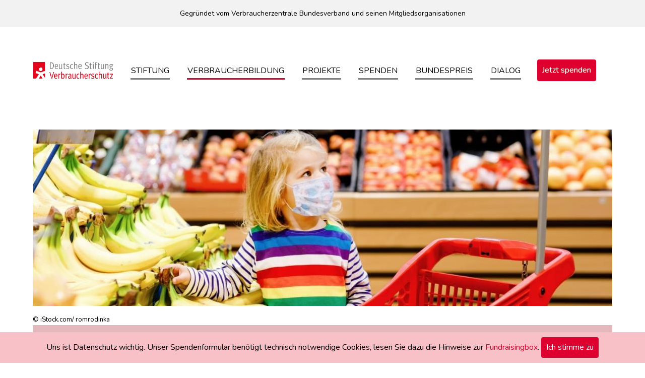

--- FILE ---
content_type: text/html; charset=UTF-8
request_url: https://www.verbraucherstiftung.de/verbraucherbildung
body_size: 9558
content:


<!-- THEME DEBUG -->
<!-- THEME HOOK: 'html' -->
<!-- FILE NAME SUGGESTIONS:
   ▪️ html--node--11.html.twig
   ▪️ html--node--%.html.twig
   ▪️ html--node.html.twig
   ✅ html.html.twig
-->
<!-- 💡 BEGIN CUSTOM TEMPLATE OUTPUT from 'themes/contrib/vanipro/templates/layout/html.html.twig' -->

<!DOCTYPE html>
<html lang="de" dir="ltr" prefix="content: http://purl.org/rss/1.0/modules/content/  dc: http://purl.org/dc/terms/  foaf: http://xmlns.com/foaf/0.1/  og: http://ogp.me/ns#  rdfs: http://www.w3.org/2000/01/rdf-schema#  schema: http://schema.org/  sioc: http://rdfs.org/sioc/ns#  sioct: http://rdfs.org/sioc/types#  skos: http://www.w3.org/2004/02/skos/core#  xsd: http://www.w3.org/2001/XMLSchema# ">
  <head>
    <meta charset="utf-8" />
<noscript><style>form.antibot * :not(.antibot-message) { display: none !important; }</style>
</noscript><meta name="abstract" content="Die Deutsche Stiftung Verbraucherschutz hat das Ziel, die Verbraucherarbeit in Deutschland zu stärken. Mit der gezielten Förderung von Projekten, speziell im Bereich Verbraucherbildung, macht sie fit für den Konsumalltag." />
<meta name="keywords" content="Verbraucherstiftung, Deutsche Stiftung Verbraucherschutz" />
<link rel="canonical" href="https://www.verbraucherstiftung.de/verbraucherbildung" />
<meta name="robots" content="index, follow" />
<meta property="og:site_name" content="Deutsche Stiftung Verbraucherschutz" />
<meta property="og:url" content="https://www.verbraucherstiftung.de/verbraucherbildung" />
<meta property="og:title" content="Verbraucherbildung" />
<meta property="og:image:url" content="https://www.verbraucherstiftung.de/sites/default/files/2022-02/iStock-1362869333_Urheber_romrodinka_bearb.jpg" />
<meta property="og:image:secure_url" content="https://www.verbraucherstiftung.de/sites/default/files/2022-02/iStock-1362869333_Urheber_romrodinka_bearb.jpg" />
<meta name="twitter:card" content="summary_large_image" />
<meta name="twitter:title" content="Verbraucherbildung" />
<meta name="twitter:site" content="@Stiftung_DSV" />
<meta name="twitter:image" content="https://www.verbraucherstiftung.de/sites/default/files/2022-02/iStock-1362869333_Urheber_romrodinka_bearb.jpg" />
<meta name="Generator" content="Drupal 10 (https://www.drupal.org)" />
<meta name="MobileOptimized" content="width" />
<meta name="HandheldFriendly" content="true" />
<meta name="viewport" content="width=device-width, initial-scale=1.0" />
<link rel="icon" href="/sites/default/files/favicon_1.ico" type="image/vnd.microsoft.icon" />
<link rel="alternate" hreflang="de" href="https://www.verbraucherstiftung.de/verbraucherbildung" />

    <!-- Matomo Tag Manager auswertung.verbraucherzentrale.de -->
        <script>
        var _mtm = window._mtm = window._mtm || [];
        _mtm.push({'mtm.startTime': (new Date().getTime()), 'event': 'mtm.Start'});
        var d=document, g=d.createElement('script'), s=d.getElementsByTagName('script')[0];
        g.async=true; g.src='https://auswertung.verbraucherzentrale.de/js/container_uScgM3A6.js'; s.parentNode.insertBefore(g,s);
        </script>
    <!-- End Matomo Tag Manager -->
    <title>Verbraucherbildung | Deutsche Stiftung Verbraucherschutz</title>
        <link rel="preload" as="font" href="/themes/contrib/vanipro/fonts/open-sans.woff2" type="font/woff2" crossorigin>
    <link rel="preload" as="font" href="/themes/contrib/vanipro/fonts/roboto.woff2" type="font/woff2" crossorigin>
    <link rel="preload" as="font" href="/themes/contrib/vanipro/fonts/roboto-bold.woff2" type="font/woff2" crossorigin>
    <link rel="preload" as="font" href="/themes/contrib/vanipro/fonts/nunito.woff2" type="font/woff2" crossorigin>
        <link rel="stylesheet" media="all" href="/core/themes/stable9/css/system/components/align.module.css?t942g1" />
<link rel="stylesheet" media="all" href="/core/themes/stable9/css/system/components/fieldgroup.module.css?t942g1" />
<link rel="stylesheet" media="all" href="/core/themes/stable9/css/system/components/container-inline.module.css?t942g1" />
<link rel="stylesheet" media="all" href="/core/themes/stable9/css/system/components/clearfix.module.css?t942g1" />
<link rel="stylesheet" media="all" href="/core/themes/stable9/css/system/components/details.module.css?t942g1" />
<link rel="stylesheet" media="all" href="/core/themes/stable9/css/system/components/hidden.module.css?t942g1" />
<link rel="stylesheet" media="all" href="/core/themes/stable9/css/system/components/item-list.module.css?t942g1" />
<link rel="stylesheet" media="all" href="/core/themes/stable9/css/system/components/js.module.css?t942g1" />
<link rel="stylesheet" media="all" href="/core/themes/stable9/css/system/components/nowrap.module.css?t942g1" />
<link rel="stylesheet" media="all" href="/core/themes/stable9/css/system/components/position-container.module.css?t942g1" />
<link rel="stylesheet" media="all" href="/core/themes/stable9/css/system/components/reset-appearance.module.css?t942g1" />
<link rel="stylesheet" media="all" href="/core/themes/stable9/css/system/components/resize.module.css?t942g1" />
<link rel="stylesheet" media="all" href="/core/themes/stable9/css/system/components/system-status-counter.css?t942g1" />
<link rel="stylesheet" media="all" href="/core/themes/stable9/css/system/components/system-status-report-counters.css?t942g1" />
<link rel="stylesheet" media="all" href="/core/themes/stable9/css/system/components/system-status-report-general-info.css?t942g1" />
<link rel="stylesheet" media="all" href="/core/themes/stable9/css/system/components/tablesort.module.css?t942g1" />
<link rel="stylesheet" media="all" href="/modules/contrib/gdpr_video/css/gdpr_video.css?t942g1" />
<link rel="stylesheet" media="all" href="/modules/contrib/paragraphs/css/paragraphs.unpublished.css?t942g1" />
<link rel="stylesheet" media="all" href="/themes/contrib/vanipro/css/style.css?t942g1" />
<link rel="stylesheet" media="all" href="/themes/contrib/vanipro/css/slider.css?t942g1" />
<link rel="stylesheet" media="all" href="/themes/contrib/vanipro/css/responsive-dsv.css?t942g1" />
<link rel="stylesheet" media="all" href="/sites/default/files/color/vanipro-64252ad4/colors.css?t942g1" />
<link rel="stylesheet" media="all" href="/themes/contrib/vanipro/css/font.css?t942g1" />

    <script src="/modules/contrib/gdpr_video/js/gdpr_video.js?v=10.5.6"></script>

<style>
.slider-text {
text-shadow: 1px 1px 1px #fff, 0 0 25px #fff, 0 0 5px #ffffff;
text-shadow: 0 0 5px #fff, 0 0 5px #fff, 0 0 15px #FFF, 0 0 20px #fff, 0 0 30px #fff, 0 0 40px #fff, 0 0 55px #fff, 0 0 75px #fff;

    }


.button-dsv, a.button-dsv {
text-shadow: 0 0 0 #8b4d00, 0 0 0 #fff, 0 0 0 #8b4d00;
    }
</style>

  <script src="/themes/contrib/vanipro/js/jquery-3.5.1.min.js"></script>
  </head>
  <body class="site-page page-type-dsv-landing-page no-sidebar">
      

          <script>
jQuery(document).ready(function() {
    jQuery(".home-slider").owlCarousel({
      items: 1,
      loop: true,
      autoplay: true,
      autoplayTimeout: 5000,
      smartSpeed: 1000,
      nav: false,
      dots: true
    });
 });
    </script>
      

        <a href="#main-content" class="visually-hidden focusable">
      Direkt zum Inhalt
    </a>
    
    

<!-- THEME DEBUG -->
<!-- THEME HOOK: 'off_canvas_page_wrapper' -->
<!-- BEGIN OUTPUT from 'core/themes/stable9/templates/content/off-canvas-page-wrapper.html.twig' -->
  <div class="dialog-off-canvas-main-canvas" data-off-canvas-main-canvas>
    

<!-- THEME DEBUG -->
<!-- THEME HOOK: 'page' -->
<!-- FILE NAME SUGGESTIONS:
   ▪️ page--node--11.html.twig
   ▪️ page--node--%.html.twig
   ▪️ page--node.html.twig
   ✅ page.html.twig
-->
<!-- 💡 BEGIN CUSTOM TEMPLATE OUTPUT from 'themes/contrib/vanipro/templates/layout/page.html.twig' -->
<div class="header-top-blocks">
  <div class="container">
    <div class="header-block-container">
        <div class="header-block-title">Gegründet vom Verbraucherzentrale Bundesverband und seinen Mitgliedsorganisationen</div>
        </div><!--/.header-block-container -->
  </div><!--/.container -->
</div><!--/.header-top-blocks -->
<header class="header-top header">
  <div class="container">
  <div class="header-main">
          <div class="site-brand">
        

<!-- THEME DEBUG -->
<!-- THEME HOOK: 'region' -->
<!-- FILE NAME SUGGESTIONS:
   ▪️ region--site-branding.html.twig
   ✅ region.html.twig
-->
<!-- 💡 BEGIN CUSTOM TEMPLATE OUTPUT from 'themes/contrib/vanipro/templates/layout/region.html.twig' -->
  <div class="block-region region-site-branding">
    

<!-- THEME DEBUG -->
<!-- THEME HOOK: 'block' -->
<!-- FILE NAME SUGGESTIONS:
   ▪️ block--vanipro-branding.html.twig
   ✅ block--system-branding-block.html.twig
   ▪️ block--system.html.twig
   ▪️ block.html.twig
-->
<!-- 💡 BEGIN CUSTOM TEMPLATE OUTPUT from 'themes/contrib/vanipro/templates/block/block--system-branding-block.html.twig' -->
<div class="site-branding"><div class="site-logo"><a href="/" title="Startseite" rel="home"><img src="/sites/default/files/Logo_DSV.png" alt="Startseite" /></a></div></div><!--/.block-content -->

<!-- END CUSTOM TEMPLATE OUTPUT from 'themes/contrib/vanipro/templates/block/block--system-branding-block.html.twig' -->


  </div>

<!-- END CUSTOM TEMPLATE OUTPUT from 'themes/contrib/vanipro/templates/layout/region.html.twig' -->


      </div> <!--/.site-branding -->
              <div class="header-main-right">
                  <div class="mobile-menu"><i class="icon-menu"></i></div>           <div class="primary-menu-wrapper">
            <div class="menu-wrap">
              <div class="close-mobile-menu">x</div>
              

<!-- THEME DEBUG -->
<!-- THEME HOOK: 'region' -->
<!-- FILE NAME SUGGESTIONS:
   ▪️ region--primary-menu.html.twig
   ✅ region.html.twig
-->
<!-- 💡 BEGIN CUSTOM TEMPLATE OUTPUT from 'themes/contrib/vanipro/templates/layout/region.html.twig' -->
  <div class="block-region region-primary-menu">
    

<!-- THEME DEBUG -->
<!-- THEME HOOK: 'block' -->
<!-- FILE NAME SUGGESTIONS:
   ▪️ block--vanipro-main-menu.html.twig
   ▪️ block--system-menu-block--main.html.twig
   ✅ block--system-menu-block.html.twig
   ▪️ block--system.html.twig
   ▪️ block.html.twig
-->
<!-- 💡 BEGIN CUSTOM TEMPLATE OUTPUT from 'themes/contrib/vanipro/templates/block/block--system-menu-block.html.twig' -->
<nav role="navigation" aria-labelledby="block-vanipro-main-menu-menu" id="block-vanipro-main-menu" class="block block-menu">
            
  <h2 class="visually-hidden block-title" id="block-vanipro-main-menu-menu">Main navigation</h2>
  

        

<!-- THEME DEBUG -->
<!-- THEME HOOK: 'menu__main' -->
<!-- FILE NAME SUGGESTIONS:
   ✅ menu--main.html.twig
   ✅ menu--main.html.twig
   ▪️ menu.html.twig
-->
<!-- 💡 BEGIN CUSTOM TEMPLATE OUTPUT from 'themes/contrib/vanipro/templates/navigation/menu--main.html.twig' -->

              <ul class="main-menu">
                            <li class="main-menu-item">
        <a href="/stiftung" data-drupal-link-system-path="node/23">Stiftung</a>
                  </li>
                        <li class="main-menu-item active">
        <a href="/verbraucherbildung" data-drupal-link-system-path="node/11" class="is-active" aria-current="page">Verbraucherbildung</a>
                  </li>
                        <li class="main-menu-item">
        <a href="/projekte" data-drupal-link-system-path="node/17">Projekte</a>
                  </li>
                        <li class="main-menu-item">
        <a href="/spenden" data-drupal-link-system-path="node/24">Spenden</a>
                  </li>
                        <li class="main-menu-item">
        <a href="/bundespreis/2024" title="Bundespreis" data-drupal-link-system-path="node/279">Bundespreis</a>
                  </li>
                        <li class="main-menu-item">
        <a href="/dialog" data-drupal-link-system-path="node/117">Dialog</a>
                  </li>
        </ul>
  


<!-- END CUSTOM TEMPLATE OUTPUT from 'themes/contrib/vanipro/templates/navigation/menu--main.html.twig' -->


  </nav>

<!-- END CUSTOM TEMPLATE OUTPUT from 'themes/contrib/vanipro/templates/block/block--system-menu-block.html.twig' -->


  </div>

<!-- END CUSTOM TEMPLATE OUTPUT from 'themes/contrib/vanipro/templates/layout/region.html.twig' -->


            </div> <!-- /.menu-wrap -->
          </div> <!-- /.primary-menu-wrapper -->
                      <div class="call-to-action">
    <div><a href="/online-spenden" class="button-dsv">Jetzt spenden</a></div>
</div>
                          </div> <!-- /.header-right -->
      </div><!-- /header-main -->
  </div><!-- /container -->
</header>

<div id="main-wrapper" class="main-wrapper">
    <div class="container">
  <div class="main-container">
    <main id="main" class="page-content">
      <a id="main-content" tabindex="-1"></a>            <div class="node-content">
        

<!-- THEME DEBUG -->
<!-- THEME HOOK: 'region' -->
<!-- FILE NAME SUGGESTIONS:
   ▪️ region--content.html.twig
   ✅ region.html.twig
-->
<!-- 💡 BEGIN CUSTOM TEMPLATE OUTPUT from 'themes/contrib/vanipro/templates/layout/region.html.twig' -->
  <div class="block-region region-content">
    

<!-- THEME DEBUG -->
<!-- THEME HOOK: 'block' -->
<!-- FILE NAME SUGGESTIONS:
   ▪️ block--vanipro-messages.html.twig
   ✅ block--system-messages-block.html.twig
   ▪️ block--system.html.twig
   ▪️ block.html.twig
-->
<!-- BEGIN OUTPUT from 'core/themes/stable9/templates/block/block--system-messages-block.html.twig' -->
<div data-drupal-messages-fallback class="hidden"></div>

<!-- END OUTPUT from 'core/themes/stable9/templates/block/block--system-messages-block.html.twig' -->



<!-- THEME DEBUG -->
<!-- THEME HOOK: 'block' -->
<!-- FILE NAME SUGGESTIONS:
   ▪️ block--vanipro-content.html.twig
   ▪️ block--system-main-block.html.twig
   ▪️ block--system.html.twig
   ✅ block.html.twig
-->
<!-- 💡 BEGIN CUSTOM TEMPLATE OUTPUT from 'themes/contrib/vanipro/templates/block/block.html.twig' -->
<!-- THEME DEBUG --><!-- THEME HOOK: 'node' --><!-- FILE NAME SUGGESTIONS:
   ▪️ node--11--full.html.twig
   ▪️ node--11.html.twig
   ▪️ node--dsv-landing-page--full.html.twig
   ✅ node--dsv-landing-page.html.twig
   ▪️ node--full.html.twig
   ▪️ node.html.twig
--><!-- 💡 BEGIN CUSTOM TEMPLATE OUTPUT from 'themes/contrib/vanipro/templates/content/node--dsv-landing-page.html.twig' --><div class="homepage-content clear"><div class="block-region region-content-home"><!-- THEME DEBUG --><!-- THEME HOOK: 'field' --><!-- FILE NAME SUGGESTIONS:
   ▪️ field--node--field-hero-bild-1150x350--dsv-landing-page.html.twig
   ✅ field--node--field-hero-bild-1150x350.html.twig
   ▪️ field--node--dsv-landing-page.html.twig
   ▪️ field--field-hero-bild-1150x350.html.twig
   ▪️ field--image.html.twig
   ▪️ field.html.twig
--><!-- 💡 BEGIN CUSTOM TEMPLATE OUTPUT from 'themes/contrib/vanipro/templates/field/field--node--field-hero-bild-1150x350.html.twig' --><!-- THEME DEBUG --><!-- THEME HOOK: 'image_formatter' --><!-- BEGIN OUTPUT from 'core/themes/stable9/templates/field/image-formatter.html.twig' --><!-- THEME DEBUG --><!-- THEME HOOK: 'image_style' --><!-- BEGIN OUTPUT from 'core/themes/stable9/templates/field/image-style.html.twig' --><!-- THEME DEBUG --><!-- THEME HOOK: 'image' --><!-- 💡 BEGIN CUSTOM TEMPLATE OUTPUT from 'themes/contrib/vanipro/templates/field/image.html.twig' --><img loading="lazy" src="/sites/default/files/styles/hero_bild_1150x350_/public/2022-02/iStock-1362869333_Urheber_romrodinka_bearb.jpg?itok=29gYUo3r" width="1150" height="350" alt="Mädchen vor Obstregal mit Kindereinkaufswagen" title="iStock.com/ romrodinka" typeof="foaf:Image" class="image-field" /><!-- END CUSTOM TEMPLATE OUTPUT from 'themes/contrib/vanipro/templates/field/image.html.twig' --><!-- END OUTPUT from 'core/themes/stable9/templates/field/image-style.html.twig' --><!-- END OUTPUT from 'core/themes/stable9/templates/field/image-formatter.html.twig' --><div class="copyright">&copy; iStock.com/ romrodinka </div><!-- END CUSTOM TEMPLATE OUTPUT from 'themes/contrib/vanipro/templates/field/field--node--field-hero-bild-1150x350.html.twig' --><!-- THEME DEBUG --><!-- THEME HOOK: 'field' --><!-- FILE NAME SUGGESTIONS:
   ▪️ field--node--field-willkommen-2-spalter--dsv-landing-page.html.twig
   ▪️ field--node--field-willkommen-2-spalter.html.twig
   ▪️ field--node--dsv-landing-page.html.twig
   ▪️ field--field-willkommen-2-spalter.html.twig
   ▪️ field--entity-reference-revisions.html.twig
   ✅ field.html.twig
--><!-- 💡 BEGIN CUSTOM TEMPLATE OUTPUT from 'themes/contrib/vanipro/templates/field/field.html.twig' --><div class="field field--name-field-willkommen-2-spalter field--type-entity-reference-revisions field--label-hidden field-item"><!-- THEME DEBUG --><!-- THEME HOOK: 'paragraph' --><!-- FILE NAME SUGGESTIONS:
   ▪️ paragraph--willkommen-2-spalter--default.html.twig
   ✅ paragraph--willkommen-2-spalter.html.twig
   ▪️ paragraph--default.html.twig
   ▪️ paragraph.html.twig
--><!-- 💡 BEGIN CUSTOM TEMPLATE OUTPUT from 'themes/contrib/vanipro/templates/paragraphs/paragraph--willkommen-2-spalter.html.twig' --><div class="block-region region-content-home"><div class="block-willkommen-2"><div class="full"><div class="item text-center"><h4><!-- THEME DEBUG --><!-- THEME HOOK: 'field' --><!-- FILE NAME SUGGESTIONS:
   ▪️ field--paragraph--field-w2p-titel-klein--willkommen-2-spalter.html.twig
   ▪️ field--paragraph--field-w2p-titel-klein.html.twig
   ▪️ field--paragraph--willkommen-2-spalter.html.twig
   ▪️ field--field-w2p-titel-klein.html.twig
   ▪️ field--text.html.twig
   ✅ field.html.twig
--><!-- 💡 BEGIN CUSTOM TEMPLATE OUTPUT from 'themes/contrib/vanipro/templates/field/field.html.twig' --><div class="field field--name-field-w2p-titel-klein field--type-text field--label-hidden field-item">Verbraucherbildung</div><!-- END CUSTOM TEMPLATE OUTPUT from 'themes/contrib/vanipro/templates/field/field.html.twig' --></h4><h3 class="block-title text-center"><!-- THEME DEBUG --><!-- THEME HOOK: 'field' --><!-- FILE NAME SUGGESTIONS:
   ▪️ field--paragraph--field-w2p-titel-lang--willkommen-2-spalter.html.twig
   ▪️ field--paragraph--field-w2p-titel-lang.html.twig
   ▪️ field--paragraph--willkommen-2-spalter.html.twig
   ▪️ field--field-w2p-titel-lang.html.twig
   ▪️ field--text-long.html.twig
   ✅ field.html.twig
--><!-- 💡 BEGIN CUSTOM TEMPLATE OUTPUT from 'themes/contrib/vanipro/templates/field/field.html.twig' --><div class="field field--name-field-w2p-titel-lang field--type-text-long field--label-hidden field-item"><h4>Konsum- &amp; Alltagskompetenzen stärken</h4></div><!-- END CUSTOM TEMPLATE OUTPUT from 'themes/contrib/vanipro/templates/field/field.html.twig' --></h3></div><!-- item --></div><!-- /.full --><div class="full"><div class="item"><p><!-- THEME DEBUG --><!-- THEME HOOK: 'field' --><!-- FILE NAME SUGGESTIONS:
   ▪️ field--paragraph--field-w2p-beschreibung-links--willkommen-2-spalter.html.twig
   ▪️ field--paragraph--field-w2p-beschreibung-links.html.twig
   ▪️ field--paragraph--willkommen-2-spalter.html.twig
   ▪️ field--field-w2p-beschreibung-links.html.twig
   ▪️ field--text-long.html.twig
   ✅ field.html.twig
--><!-- 💡 BEGIN CUSTOM TEMPLATE OUTPUT from 'themes/contrib/vanipro/templates/field/field.html.twig' --><div class="field field--name-field-w2p-beschreibung-links field--type-text-long field--label-hidden field-item"><p>Was bedeutet es, nachhaltig zu konsumieren? Brauche ich wirklich das achte Paar Turnschuhe? Was gebe ich von mir preis in den sozialen Medien? Kreditkarte, Online-Banking oder Barzahlung?</p><p>In einer immer komplexer werdenden Konsumwelt ist Verbraucherbildung unabdingbar – und das von Kindesbeinen an. Sie befähigt insbesondere junge Verbraucher:innen, selbstbestimmte und verantwortungsvolle Entscheidungen für sich und ihre Umwelt zu treffen.</p></div><!-- END CUSTOM TEMPLATE OUTPUT from 'themes/contrib/vanipro/templates/field/field.html.twig' --></p></div><!-- item --><div class="item"><p><!-- THEME DEBUG --><!-- THEME HOOK: 'field' --><!-- FILE NAME SUGGESTIONS:
   ▪️ field--paragraph--field-w2p-beschreibung-rechts--willkommen-2-spalter.html.twig
   ▪️ field--paragraph--field-w2p-beschreibung-rechts.html.twig
   ▪️ field--paragraph--willkommen-2-spalter.html.twig
   ▪️ field--field-w2p-beschreibung-rechts.html.twig
   ▪️ field--text-long.html.twig
   ✅ field.html.twig
--><!-- 💡 BEGIN CUSTOM TEMPLATE OUTPUT from 'themes/contrib/vanipro/templates/field/field.html.twig' --><div class="field field--name-field-w2p-beschreibung-rechts field--type-text-long field--label-hidden field-item"><p>Unsere Gesellschaft steht vor großen Herausforderungen: angefangen beim Klimawandel, über Lebensmittelverschwendung und finanziellen Unsicherheiten hin zum Umgang mit digitalen Medien. Um ein Bewusstsein aufzubauen, mit welchen Folgen individuelles Handeln verknüpft ist – sowohl auf persönlicher als auch auf globaler Ebene – ist die Vermittlung von Konsum- und Alltagskompetenzen ein unverzichtbarer Teil unserer Bildung.</p><p><span>Dem hat sich die Deutsche Stiftung Verbraucherschutz verschrieben und Verbraucherbildung zu ihrem Schwerpunkt gemacht.</span></p><p><a href="https://www.verbraucherbildung.de/"><strong>Mehr zu Verbraucherbildung</strong></a></p></div><!-- END CUSTOM TEMPLATE OUTPUT from 'themes/contrib/vanipro/templates/field/field.html.twig' --></p></div><!-- item --></div><!-- /.full --></div><!-- /.block-willkommen --></div><!-- /.block-region --><!-- END CUSTOM TEMPLATE OUTPUT from 'themes/contrib/vanipro/templates/paragraphs/paragraph--willkommen-2-spalter.html.twig' --></div><!-- END CUSTOM TEMPLATE OUTPUT from 'themes/contrib/vanipro/templates/field/field.html.twig' --><!-- THEME DEBUG --><!-- THEME HOOK: 'field' --><!-- FILE NAME SUGGESTIONS:
   ▪️ field--node--field-themen--dsv-landing-page.html.twig
   ▪️ field--node--field-themen.html.twig
   ▪️ field--node--dsv-landing-page.html.twig
   ▪️ field--field-themen.html.twig
   ▪️ field--entity-reference-revisions.html.twig
   ✅ field.html.twig
--><!-- 💡 BEGIN CUSTOM TEMPLATE OUTPUT from 'themes/contrib/vanipro/templates/field/field.html.twig' --><div class="field field--name-field-themen field--type-entity-reference-revisions field--label-hidden field-item"><!-- THEME DEBUG --><!-- THEME HOOK: 'paragraph' --><!-- FILE NAME SUGGESTIONS:
   ▪️ paragraph--kacheln-mit-themen--default.html.twig
   ✅ paragraph--kacheln-mit-themen.html.twig
   ▪️ paragraph--default.html.twig
   ▪️ paragraph.html.twig
--><!-- 💡 BEGIN CUSTOM TEMPLATE OUTPUT from 'themes/contrib/vanipro/templates/paragraphs/paragraph--kacheln-mit-themen.html.twig' --><div class="empty50"></div><div id="block-themen" class="block-themen"><div class="container"><h2 class="block-title text-center"><!-- THEME DEBUG --><!-- THEME HOOK: 'field' --><!-- FILE NAME SUGGESTIONS:
   ▪️ field--paragraph--field-category-title--kacheln-mit-themen.html.twig
   ▪️ field--paragraph--field-category-title.html.twig
   ▪️ field--paragraph--kacheln-mit-themen.html.twig
   ▪️ field--field-category-title.html.twig
   ▪️ field--text.html.twig
   ✅ field.html.twig
--><!-- 💡 BEGIN CUSTOM TEMPLATE OUTPUT from 'themes/contrib/vanipro/templates/field/field.html.twig' --><div class="field field--name-field-category-title field--type-text field--label-hidden field-item">Themen der Verbraucherbildung</div><!-- END CUSTOM TEMPLATE OUTPUT from 'themes/contrib/vanipro/templates/field/field.html.twig' --></h2><div class="block-content"><div class="field field--name-body field--type-text-with-summary field--label-hidden field-item"><div class="full animate-fadeInUp fancy animated"><!-- THEME DEBUG --><!-- THEME HOOK: 'field' --><!-- FILE NAME SUGGESTIONS:
   ✅ field--paragraph--field-einzelthemen--kacheln-mit-themen.html.twig
   ▪️ field--paragraph--field-einzelthemen.html.twig
   ▪️ field--paragraph--kacheln-mit-themen.html.twig
   ▪️ field--field-einzelthemen.html.twig
   ▪️ field--entity-reference-revisions.html.twig
   ▪️ field.html.twig
--><!-- 💡 BEGIN CUSTOM TEMPLATE OUTPUT from 'themes/contrib/vanipro/templates/field/field--paragraph--field-einzelthemen--kacheln-mit-themen.html.twig' --><!-- THEME DEBUG --><!-- THEME HOOK: 'paragraph' --><!-- FILE NAME SUGGESTIONS:
   ▪️ paragraph--icon-body--default.html.twig
   ✅ paragraph--icon-body.html.twig
   ▪️ paragraph--default.html.twig
   ▪️ paragraph.html.twig
--><!-- 💡 BEGIN CUSTOM TEMPLATE OUTPUT from 'themes/contrib/vanipro/templates/paragraphs/paragraph--icon-body.html.twig' --><div class="item"><div class="service"><!-- THEME DEBUG --><!-- THEME HOOK: 'field' --><!-- FILE NAME SUGGESTIONS:
   ✅ field--paragraph--field-aktives-thema-waehlen--icon-body.html.twig
   ▪️ field--paragraph--field-aktives-thema-waehlen.html.twig
   ▪️ field--paragraph--icon-body.html.twig
   ▪️ field--field-aktives-thema-waehlen.html.twig
   ▪️ field--entity-reference.html.twig
   ▪️ field.html.twig
--><!-- 💡 BEGIN CUSTOM TEMPLATE OUTPUT from 'themes/contrib/vanipro/templates/field/field--paragraph--field-aktives-thema-waehlen--icon-body.html.twig' --><div class="service-icon"><img src="/sites/default/files/dsv/icons/DSV_Medien.svg" alt="Icon zum Thema der Verbraucherbildung - Medien"></div><!-- END CUSTOM TEMPLATE OUTPUT from 'themes/contrib/vanipro/templates/field/field--paragraph--field-aktives-thema-waehlen--icon-body.html.twig' --><h6><!-- THEME DEBUG --><!-- THEME HOOK: 'field' --><!-- FILE NAME SUGGESTIONS:
   ▪️ field--paragraph--field-ueberschrift--icon-body.html.twig
   ▪️ field--paragraph--field-ueberschrift.html.twig
   ▪️ field--paragraph--icon-body.html.twig
   ▪️ field--field-ueberschrift.html.twig
   ▪️ field--text.html.twig
   ✅ field.html.twig
--><!-- 💡 BEGIN CUSTOM TEMPLATE OUTPUT from 'themes/contrib/vanipro/templates/field/field.html.twig' --><div class="field field--name-field-ueberschrift field--type-text field--label-hidden field-item">Medien</div><!-- END CUSTOM TEMPLATE OUTPUT from 'themes/contrib/vanipro/templates/field/field.html.twig' --></h6><p><!-- THEME DEBUG --><!-- THEME HOOK: 'field' --><!-- FILE NAME SUGGESTIONS:
   ▪️ field--paragraph--field-beschreibung--icon-body.html.twig
   ▪️ field--paragraph--field-beschreibung.html.twig
   ▪️ field--paragraph--icon-body.html.twig
   ▪️ field--field-beschreibung.html.twig
   ▪️ field--text-long.html.twig
   ✅ field.html.twig
--><!-- 💡 BEGIN CUSTOM TEMPLATE OUTPUT from 'themes/contrib/vanipro/templates/field/field.html.twig' --><div class="field field--name-field-beschreibung field--type-text-long field--label-hidden field-item"><p>Medienkompetenz lernen, Auseinandersetzen mit Mediennutzung, Sozialen Netzwerken, Datenschutz sowie Beschaffung und Bewertung von Informationen.</p></div><!-- END CUSTOM TEMPLATE OUTPUT from 'themes/contrib/vanipro/templates/field/field.html.twig' --></p><p><!-- THEME DEBUG --><!-- THEME HOOK: 'field' --><!-- FILE NAME SUGGESTIONS:
   ✅ field--paragraph--field-link--icon-body.html.twig
   ▪️ field--paragraph--field-link.html.twig
   ▪️ field--paragraph--icon-body.html.twig
   ▪️ field--field-link.html.twig
   ▪️ field--link.html.twig
   ▪️ field.html.twig
--><!-- 💡 BEGIN CUSTOM TEMPLATE OUTPUT from 'themes/contrib/vanipro/templates/field/field--paragraph--field-link--icon-body.html.twig' --><a href="/themen/medien" class="button-dsv" alt="Medien">Mehr erfahren</a><!-- END CUSTOM TEMPLATE OUTPUT from 'themes/contrib/vanipro/templates/field/field--paragraph--field-link--icon-body.html.twig' --></p></div><!-- /service --></div><!-- /item --><!-- END CUSTOM TEMPLATE OUTPUT from 'themes/contrib/vanipro/templates/paragraphs/paragraph--icon-body.html.twig' --><!-- THEME DEBUG --><!-- THEME HOOK: 'paragraph' --><!-- FILE NAME SUGGESTIONS:
   ▪️ paragraph--icon-body--default.html.twig
   ✅ paragraph--icon-body.html.twig
   ▪️ paragraph--default.html.twig
   ▪️ paragraph.html.twig
--><!-- 💡 BEGIN CUSTOM TEMPLATE OUTPUT from 'themes/contrib/vanipro/templates/paragraphs/paragraph--icon-body.html.twig' --><div class="item"><div class="service"><!-- THEME DEBUG --><!-- THEME HOOK: 'field' --><!-- FILE NAME SUGGESTIONS:
   ✅ field--paragraph--field-aktives-thema-waehlen--icon-body.html.twig
   ▪️ field--paragraph--field-aktives-thema-waehlen.html.twig
   ▪️ field--paragraph--icon-body.html.twig
   ▪️ field--field-aktives-thema-waehlen.html.twig
   ▪️ field--entity-reference.html.twig
   ▪️ field.html.twig
--><!-- 💡 BEGIN CUSTOM TEMPLATE OUTPUT from 'themes/contrib/vanipro/templates/field/field--paragraph--field-aktives-thema-waehlen--icon-body.html.twig' --><div class="service-icon"><img src="/sites/default/files/dsv/icons/DSV_Finanzen.svg" alt="Icon zum Thema der Verbraucherbildung - Finanzen"></div><!-- END CUSTOM TEMPLATE OUTPUT from 'themes/contrib/vanipro/templates/field/field--paragraph--field-aktives-thema-waehlen--icon-body.html.twig' --><h6><!-- THEME DEBUG --><!-- THEME HOOK: 'field' --><!-- FILE NAME SUGGESTIONS:
   ▪️ field--paragraph--field-ueberschrift--icon-body.html.twig
   ▪️ field--paragraph--field-ueberschrift.html.twig
   ▪️ field--paragraph--icon-body.html.twig
   ▪️ field--field-ueberschrift.html.twig
   ▪️ field--text.html.twig
   ✅ field.html.twig
--><!-- 💡 BEGIN CUSTOM TEMPLATE OUTPUT from 'themes/contrib/vanipro/templates/field/field.html.twig' --><div class="field field--name-field-ueberschrift field--type-text field--label-hidden field-item">Finanzen</div><!-- END CUSTOM TEMPLATE OUTPUT from 'themes/contrib/vanipro/templates/field/field.html.twig' --></h6><p><!-- THEME DEBUG --><!-- THEME HOOK: 'field' --><!-- FILE NAME SUGGESTIONS:
   ▪️ field--paragraph--field-beschreibung--icon-body.html.twig
   ▪️ field--paragraph--field-beschreibung.html.twig
   ▪️ field--paragraph--icon-body.html.twig
   ▪️ field--field-beschreibung.html.twig
   ▪️ field--text-long.html.twig
   ✅ field.html.twig
--><!-- 💡 BEGIN CUSTOM TEMPLATE OUTPUT from 'themes/contrib/vanipro/templates/field/field.html.twig' --><div class="field field--name-field-beschreibung field--type-text-long field--label-hidden field-item"><p>Umgang mit Geld, Finanzprodukten und Versicherungen und die eigene Rolle in der sozialen Markwirtschaft verstehen und hinterfragen</p></div><!-- END CUSTOM TEMPLATE OUTPUT from 'themes/contrib/vanipro/templates/field/field.html.twig' --></p><p><!-- THEME DEBUG --><!-- THEME HOOK: 'field' --><!-- FILE NAME SUGGESTIONS:
   ✅ field--paragraph--field-link--icon-body.html.twig
   ▪️ field--paragraph--field-link.html.twig
   ▪️ field--paragraph--icon-body.html.twig
   ▪️ field--field-link.html.twig
   ▪️ field--link.html.twig
   ▪️ field.html.twig
--><!-- 💡 BEGIN CUSTOM TEMPLATE OUTPUT from 'themes/contrib/vanipro/templates/field/field--paragraph--field-link--icon-body.html.twig' --><a href="/themen/finanzen" class="button-dsv" alt="Finanzen">Mehr erfahren</a><!-- END CUSTOM TEMPLATE OUTPUT from 'themes/contrib/vanipro/templates/field/field--paragraph--field-link--icon-body.html.twig' --></p></div><!-- /service --></div><!-- /item --><!-- END CUSTOM TEMPLATE OUTPUT from 'themes/contrib/vanipro/templates/paragraphs/paragraph--icon-body.html.twig' --><!-- THEME DEBUG --><!-- THEME HOOK: 'paragraph' --><!-- FILE NAME SUGGESTIONS:
   ▪️ paragraph--icon-body--default.html.twig
   ✅ paragraph--icon-body.html.twig
   ▪️ paragraph--default.html.twig
   ▪️ paragraph.html.twig
--><!-- 💡 BEGIN CUSTOM TEMPLATE OUTPUT from 'themes/contrib/vanipro/templates/paragraphs/paragraph--icon-body.html.twig' --><div class="item"><div class="service"><!-- THEME DEBUG --><!-- THEME HOOK: 'field' --><!-- FILE NAME SUGGESTIONS:
   ✅ field--paragraph--field-aktives-thema-waehlen--icon-body.html.twig
   ▪️ field--paragraph--field-aktives-thema-waehlen.html.twig
   ▪️ field--paragraph--icon-body.html.twig
   ▪️ field--field-aktives-thema-waehlen.html.twig
   ▪️ field--entity-reference.html.twig
   ▪️ field.html.twig
--><!-- 💡 BEGIN CUSTOM TEMPLATE OUTPUT from 'themes/contrib/vanipro/templates/field/field--paragraph--field-aktives-thema-waehlen--icon-body.html.twig' --><div class="service-icon"><img src="/sites/default/files/dsv/icons/DSV_Ernährung.svg" alt="Icon zum Thema der Verbraucherbildung - Ernährung"></div><!-- END CUSTOM TEMPLATE OUTPUT from 'themes/contrib/vanipro/templates/field/field--paragraph--field-aktives-thema-waehlen--icon-body.html.twig' --><h6><!-- THEME DEBUG --><!-- THEME HOOK: 'field' --><!-- FILE NAME SUGGESTIONS:
   ▪️ field--paragraph--field-ueberschrift--icon-body.html.twig
   ▪️ field--paragraph--field-ueberschrift.html.twig
   ▪️ field--paragraph--icon-body.html.twig
   ▪️ field--field-ueberschrift.html.twig
   ▪️ field--text.html.twig
   ✅ field.html.twig
--><!-- 💡 BEGIN CUSTOM TEMPLATE OUTPUT from 'themes/contrib/vanipro/templates/field/field.html.twig' --><div class="field field--name-field-ueberschrift field--type-text field--label-hidden field-item">Ernährung</div><!-- END CUSTOM TEMPLATE OUTPUT from 'themes/contrib/vanipro/templates/field/field.html.twig' --></h6><p><!-- THEME DEBUG --><!-- THEME HOOK: 'field' --><!-- FILE NAME SUGGESTIONS:
   ▪️ field--paragraph--field-beschreibung--icon-body.html.twig
   ▪️ field--paragraph--field-beschreibung.html.twig
   ▪️ field--paragraph--icon-body.html.twig
   ▪️ field--field-beschreibung.html.twig
   ▪️ field--text-long.html.twig
   ✅ field.html.twig
--><!-- 💡 BEGIN CUSTOM TEMPLATE OUTPUT from 'themes/contrib/vanipro/templates/field/field.html.twig' --><div class="field field--name-field-beschreibung field--type-text-long field--label-hidden field-item"><p>Gesundheits- und Ernährungskompetenz aneignen, auseinandersetzen mit Lebensmitteln, ihrer Wertschätzung und gesundem Konsum.</p></div><!-- END CUSTOM TEMPLATE OUTPUT from 'themes/contrib/vanipro/templates/field/field.html.twig' --></p><p><!-- THEME DEBUG --><!-- THEME HOOK: 'field' --><!-- FILE NAME SUGGESTIONS:
   ✅ field--paragraph--field-link--icon-body.html.twig
   ▪️ field--paragraph--field-link.html.twig
   ▪️ field--paragraph--icon-body.html.twig
   ▪️ field--field-link.html.twig
   ▪️ field--link.html.twig
   ▪️ field.html.twig
--><!-- 💡 BEGIN CUSTOM TEMPLATE OUTPUT from 'themes/contrib/vanipro/templates/field/field--paragraph--field-link--icon-body.html.twig' --><a href="/themen/ernaehrung" class="button-dsv" alt="Ernährung">Mehr erfahren</a><!-- END CUSTOM TEMPLATE OUTPUT from 'themes/contrib/vanipro/templates/field/field--paragraph--field-link--icon-body.html.twig' --></p></div><!-- /service --></div><!-- /item --><!-- END CUSTOM TEMPLATE OUTPUT from 'themes/contrib/vanipro/templates/paragraphs/paragraph--icon-body.html.twig' --><!-- THEME DEBUG --><!-- THEME HOOK: 'paragraph' --><!-- FILE NAME SUGGESTIONS:
   ▪️ paragraph--icon-body--default.html.twig
   ✅ paragraph--icon-body.html.twig
   ▪️ paragraph--default.html.twig
   ▪️ paragraph.html.twig
--><!-- 💡 BEGIN CUSTOM TEMPLATE OUTPUT from 'themes/contrib/vanipro/templates/paragraphs/paragraph--icon-body.html.twig' --><div class="item"><div class="service"><!-- THEME DEBUG --><!-- THEME HOOK: 'field' --><!-- FILE NAME SUGGESTIONS:
   ✅ field--paragraph--field-aktives-thema-waehlen--icon-body.html.twig
   ▪️ field--paragraph--field-aktives-thema-waehlen.html.twig
   ▪️ field--paragraph--icon-body.html.twig
   ▪️ field--field-aktives-thema-waehlen.html.twig
   ▪️ field--entity-reference.html.twig
   ▪️ field.html.twig
--><!-- 💡 BEGIN CUSTOM TEMPLATE OUTPUT from 'themes/contrib/vanipro/templates/field/field--paragraph--field-aktives-thema-waehlen--icon-body.html.twig' --><div class="service-icon"><img src="/sites/default/files/dsv/icons/DSV_Nachhaltigkeit.svg" alt="Icon zum Thema der Verbraucherbildung - Nachhaltigkeit"></div><!-- END CUSTOM TEMPLATE OUTPUT from 'themes/contrib/vanipro/templates/field/field--paragraph--field-aktives-thema-waehlen--icon-body.html.twig' --><h6><!-- THEME DEBUG --><!-- THEME HOOK: 'field' --><!-- FILE NAME SUGGESTIONS:
   ▪️ field--paragraph--field-ueberschrift--icon-body.html.twig
   ▪️ field--paragraph--field-ueberschrift.html.twig
   ▪️ field--paragraph--icon-body.html.twig
   ▪️ field--field-ueberschrift.html.twig
   ▪️ field--text.html.twig
   ✅ field.html.twig
--><!-- 💡 BEGIN CUSTOM TEMPLATE OUTPUT from 'themes/contrib/vanipro/templates/field/field.html.twig' --><div class="field field--name-field-ueberschrift field--type-text field--label-hidden field-item">Nachhaltigkeit</div><!-- END CUSTOM TEMPLATE OUTPUT from 'themes/contrib/vanipro/templates/field/field.html.twig' --></h6><p><!-- THEME DEBUG --><!-- THEME HOOK: 'field' --><!-- FILE NAME SUGGESTIONS:
   ▪️ field--paragraph--field-beschreibung--icon-body.html.twig
   ▪️ field--paragraph--field-beschreibung.html.twig
   ▪️ field--paragraph--icon-body.html.twig
   ▪️ field--field-beschreibung.html.twig
   ▪️ field--text-long.html.twig
   ✅ field.html.twig
--><!-- 💡 BEGIN CUSTOM TEMPLATE OUTPUT from 'themes/contrib/vanipro/templates/field/field.html.twig' --><div class="field field--name-field-beschreibung field--type-text-long field--label-hidden field-item"><p>Für nachhaltigen Konsum sensibilisieren und Aspekte wie Mobilität, Wachstum, fairen Handel, Energie und Ressourcen betrachten. Greenwashing erkennen.</p></div><!-- END CUSTOM TEMPLATE OUTPUT from 'themes/contrib/vanipro/templates/field/field.html.twig' --></p><p><!-- THEME DEBUG --><!-- THEME HOOK: 'field' --><!-- FILE NAME SUGGESTIONS:
   ✅ field--paragraph--field-link--icon-body.html.twig
   ▪️ field--paragraph--field-link.html.twig
   ▪️ field--paragraph--icon-body.html.twig
   ▪️ field--field-link.html.twig
   ▪️ field--link.html.twig
   ▪️ field.html.twig
--><!-- 💡 BEGIN CUSTOM TEMPLATE OUTPUT from 'themes/contrib/vanipro/templates/field/field--paragraph--field-link--icon-body.html.twig' --><a href="/themen/nachhaltigkeit" class="button-dsv" alt="Nachhaltigkeit">Mehr erfahren</a><!-- END CUSTOM TEMPLATE OUTPUT from 'themes/contrib/vanipro/templates/field/field--paragraph--field-link--icon-body.html.twig' --></p></div><!-- /service --></div><!-- /item --><!-- END CUSTOM TEMPLATE OUTPUT from 'themes/contrib/vanipro/templates/paragraphs/paragraph--icon-body.html.twig' --><!-- END CUSTOM TEMPLATE OUTPUT from 'themes/contrib/vanipro/templates/field/field--paragraph--field-einzelthemen--kacheln-mit-themen.html.twig' --></div><!-- /full --></div></div></div></div><!--/.block-content --><div class="empty50"></div><!-- END CUSTOM TEMPLATE OUTPUT from 'themes/contrib/vanipro/templates/paragraphs/paragraph--kacheln-mit-themen.html.twig' --></div><!-- END CUSTOM TEMPLATE OUTPUT from 'themes/contrib/vanipro/templates/field/field.html.twig' --><!-- THEME DEBUG --><!-- THEME HOOK: 'field' --><!-- FILE NAME SUGGESTIONS:
   ▪️ field--node--field-block-foerderung--dsv-landing-page.html.twig
   ▪️ field--node--field-block-foerderung.html.twig
   ▪️ field--node--dsv-landing-page.html.twig
   ▪️ field--field-block-foerderung.html.twig
   ▪️ field--entity-reference-revisions.html.twig
   ✅ field.html.twig
--><!-- 💡 BEGIN CUSTOM TEMPLATE OUTPUT from 'themes/contrib/vanipro/templates/field/field.html.twig' --><div class="field field--name-field-block-foerderung field--type-entity-reference-revisions field--label-hidden field-item"><!-- THEME DEBUG --><!-- THEME HOOK: 'paragraph' --><!-- FILE NAME SUGGESTIONS:
   ▪️ paragraph--foerderung--default.html.twig
   ✅ paragraph--foerderung.html.twig
   ▪️ paragraph--default.html.twig
   ▪️ paragraph.html.twig
--><!-- 💡 BEGIN CUSTOM TEMPLATE OUTPUT from 'themes/contrib/vanipro/templates/paragraphs/paragraph--foerderung.html.twig' --><div id="block-foerderung" class="block-foerderung"><div class="container"><div class="block-content"><div class="full"><div class="item"><img src="/sites/default/files/dsv/foerderung.png" alt="Foerderausschreibung"></div><!-- item --><div class="item"><div class="empty"></div><h3><!-- THEME DEBUG --><!-- THEME HOOK: 'field' --><!-- FILE NAME SUGGESTIONS:
   ▪️ field--paragraph--field-titel-der-foerderung--foerderung.html.twig
   ▪️ field--paragraph--field-titel-der-foerderung.html.twig
   ▪️ field--paragraph--foerderung.html.twig
   ▪️ field--field-titel-der-foerderung.html.twig
   ▪️ field--text.html.twig
   ✅ field.html.twig
--><!-- 💡 BEGIN CUSTOM TEMPLATE OUTPUT from 'themes/contrib/vanipro/templates/field/field.html.twig' --><div class="field field--name-field-titel-der-foerderung field--type-text field--label-hidden field-item">Fördertopf 2026</div><!-- END CUSTOM TEMPLATE OUTPUT from 'themes/contrib/vanipro/templates/field/field.html.twig' --></h3><p><!-- THEME DEBUG --><!-- THEME HOOK: 'field' --><!-- FILE NAME SUGGESTIONS:
   ▪️ field--paragraph--field-inhalt-der-foerderung--foerderung.html.twig
   ▪️ field--paragraph--field-inhalt-der-foerderung.html.twig
   ▪️ field--paragraph--foerderung.html.twig
   ▪️ field--field-inhalt-der-foerderung.html.twig
   ▪️ field--text-long.html.twig
   ✅ field.html.twig
--><!-- 💡 BEGIN CUSTOM TEMPLATE OUTPUT from 'themes/contrib/vanipro/templates/field/field.html.twig' --><div class="field field--name-field-inhalt-der-foerderung field--type-text-long field--label-hidden field-item"><p>Die Deutsche Stiftung Verbraucherschutz ruft einen Fördertopf über ein Gesamtvolumen von 40.000€ aus. Förderberechtigte Organisationen sind herzlich eingeladen, Förderanträge für ihre Projektvorhaben einzureichen.</p><p><strong>Die Antragsfrist endet am 12. Mai 2026.</strong></p></div><!-- END CUSTOM TEMPLATE OUTPUT from 'themes/contrib/vanipro/templates/field/field.html.twig' --></p><!-- THEME DEBUG --><!-- THEME HOOK: 'field' --><!-- FILE NAME SUGGESTIONS:
   ▪️ field--paragraph--field-button--foerderung.html.twig
   ✅ field--paragraph--field-button.html.twig
   ▪️ field--paragraph--foerderung.html.twig
   ▪️ field--field-button.html.twig
   ▪️ field--link.html.twig
   ▪️ field.html.twig
--><!-- 💡 BEGIN CUSTOM TEMPLATE OUTPUT from 'themes/contrib/vanipro/templates/field/field--paragraph--field-button.html.twig' --><a href="/news/foerdertopf-2026" class="button-dsv" alt="Mehr erfahren">Mehr erfahren</a><!-- END CUSTOM TEMPLATE OUTPUT from 'themes/contrib/vanipro/templates/field/field--paragraph--field-button.html.twig' --></div><!-- item --></div></div></div></div><!--/.block-foerderung --><!-- END CUSTOM TEMPLATE OUTPUT from 'themes/contrib/vanipro/templates/paragraphs/paragraph--foerderung.html.twig' --></div><!-- END CUSTOM TEMPLATE OUTPUT from 'themes/contrib/vanipro/templates/field/field.html.twig' --><!-- THEME DEBUG --><!-- THEME HOOK: 'field' --><!-- FILE NAME SUGGESTIONS:
   ▪️ field--node--field-bild---dsv-landing-page.html.twig
   ▪️ field--node--field-bild-.html.twig
   ▪️ field--node--dsv-landing-page.html.twig
   ▪️ field--field-bild-.html.twig
   ▪️ field--entity-reference-revisions.html.twig
   ✅ field.html.twig
--><!-- 💡 BEGIN CUSTOM TEMPLATE OUTPUT from 'themes/contrib/vanipro/templates/field/field.html.twig' --><div><div class="field-item"><!-- THEME DEBUG --><!-- THEME HOOK: 'paragraph' --><!-- FILE NAME SUGGESTIONS:
   ▪️ paragraph--bild-text-mit-link--default.html.twig
   ✅ paragraph--bild-text-mit-link.html.twig
   ▪️ paragraph--default.html.twig
   ▪️ paragraph.html.twig
--><!-- 💡 BEGIN CUSTOM TEMPLATE OUTPUT from 'themes/contrib/vanipro/templates/paragraphs/paragraph--bild-text-mit-link.html.twig' --><div class="empty50"></div><div id="block-teaser" class="block-teaser"><div class="container"><div class="full"><div class="item"><!-- THEME DEBUG --><!-- THEME HOOK: 'field' --><!-- FILE NAME SUGGESTIONS:
   ▪️ field--paragraph--field-bild-btml---bild-text-mit-link.html.twig
   ▪️ field--paragraph--field-bild-btml-.html.twig
   ▪️ field--paragraph--bild-text-mit-link.html.twig
   ▪️ field--field-bild-btml-.html.twig
   ▪️ field--image.html.twig
   ✅ field.html.twig
--><!-- 💡 BEGIN CUSTOM TEMPLATE OUTPUT from 'themes/contrib/vanipro/templates/field/field.html.twig' --><div class="field field--name-field-bild-btml- field--type-image field--label-hidden field-item"><!-- THEME DEBUG --><!-- THEME HOOK: 'image_formatter' --><!-- BEGIN OUTPUT from 'core/themes/stable9/templates/field/image-formatter.html.twig' --><!-- THEME DEBUG --><!-- THEME HOOK: 'image_style' --><!-- BEGIN OUTPUT from 'core/themes/stable9/templates/field/image-style.html.twig' --><!-- THEME DEBUG --><!-- THEME HOOK: 'image' --><!-- 💡 BEGIN CUSTOM TEMPLATE OUTPUT from 'themes/contrib/vanipro/templates/field/image.html.twig' --><img loading="lazy" src="/sites/default/files/styles/vorschaubild_btml_/public/2021-12/iStock_Schule_Kinder_laufen_95712968_1.jpg?itok=GAIXxSvj" width="555" height="355" alt="Kinder laufen über Schulflur, Copyright: iStock.com/ Monkey Business" typeof="foaf:Image" class="image-field" /><!-- END CUSTOM TEMPLATE OUTPUT from 'themes/contrib/vanipro/templates/field/image.html.twig' --><!-- END OUTPUT from 'core/themes/stable9/templates/field/image-style.html.twig' --><!-- END OUTPUT from 'core/themes/stable9/templates/field/image-formatter.html.twig' --></div><!-- END CUSTOM TEMPLATE OUTPUT from 'themes/contrib/vanipro/templates/field/field.html.twig' --></div><!-- item --><div class="item"><div class="box-white"><div class="btml-name"><h6><!-- THEME DEBUG --><!-- THEME HOOK: 'field' --><!-- FILE NAME SUGGESTIONS:
   ▪️ field--paragraph--field-titel-klein---bild-text-mit-link.html.twig
   ▪️ field--paragraph--field-titel-klein-.html.twig
   ▪️ field--paragraph--bild-text-mit-link.html.twig
   ▪️ field--field-titel-klein-.html.twig
   ▪️ field--text.html.twig
   ✅ field.html.twig
--><!-- 💡 BEGIN CUSTOM TEMPLATE OUTPUT from 'themes/contrib/vanipro/templates/field/field.html.twig' --><div class="field field--name-field-titel-klein- field--type-text field--label-hidden field-item">Projekte</div><!-- END CUSTOM TEMPLATE OUTPUT from 'themes/contrib/vanipro/templates/field/field.html.twig' --></h6><h3><!-- THEME DEBUG --><!-- THEME HOOK: 'field' --><!-- FILE NAME SUGGESTIONS:
   ▪️ field--paragraph--field-titel-lang---bild-text-mit-link.html.twig
   ▪️ field--paragraph--field-titel-lang-.html.twig
   ▪️ field--paragraph--bild-text-mit-link.html.twig
   ▪️ field--field-titel-lang-.html.twig
   ▪️ field--text.html.twig
   ✅ field.html.twig
--><!-- 💡 BEGIN CUSTOM TEMPLATE OUTPUT from 'themes/contrib/vanipro/templates/field/field.html.twig' --><div class="field field--name-field-titel-lang- field--type-text field--label-hidden field-item">Wir machen Fit für den Konsumalltag</div><!-- END CUSTOM TEMPLATE OUTPUT from 'themes/contrib/vanipro/templates/field/field.html.twig' --></h3></div><p><!-- THEME DEBUG --><!-- THEME HOOK: 'field' --><!-- FILE NAME SUGGESTIONS:
   ▪️ field--paragraph--field-btml-beschreibung--bild-text-mit-link.html.twig
   ▪️ field--paragraph--field-btml-beschreibung.html.twig
   ▪️ field--paragraph--bild-text-mit-link.html.twig
   ▪️ field--field-btml-beschreibung.html.twig
   ▪️ field--text-long.html.twig
   ✅ field.html.twig
--><!-- 💡 BEGIN CUSTOM TEMPLATE OUTPUT from 'themes/contrib/vanipro/templates/field/field.html.twig' --><div class="field field--name-field-btml-beschreibung field--type-text-long field--label-hidden field-item"><p>Wie genau wir das tun, zeigt ein Einblick in unsere Projekte. Sei es die bundesweite Verankerung von Verbraucherbildung in Schulen oder ein Budgettagebuch für Kinder: Verbraucherbildung in der Praxis ist vielfältig und lebensnah.</p></div><!-- END CUSTOM TEMPLATE OUTPUT from 'themes/contrib/vanipro/templates/field/field.html.twig' --></p><p><!-- THEME DEBUG --><!-- THEME HOOK: 'field' --><!-- FILE NAME SUGGESTIONS:
   ▪️ field--paragraph--field-button--bild-text-mit-link.html.twig
   ✅ field--paragraph--field-button.html.twig
   ▪️ field--paragraph--bild-text-mit-link.html.twig
   ▪️ field--field-button.html.twig
   ▪️ field--link.html.twig
   ▪️ field.html.twig
--><!-- 💡 BEGIN CUSTOM TEMPLATE OUTPUT from 'themes/contrib/vanipro/templates/field/field--paragraph--field-button.html.twig' --><a href="/projekte" class="button-dsv" alt="Mehr erfahren">Mehr erfahren</a><!-- END CUSTOM TEMPLATE OUTPUT from 'themes/contrib/vanipro/templates/field/field--paragraph--field-button.html.twig' --></p></div><!-- box --></div><!-- item --></div><!-- /.full --></div></div><div class="empty50"></div><!-- END CUSTOM TEMPLATE OUTPUT from 'themes/contrib/vanipro/templates/paragraphs/paragraph--bild-text-mit-link.html.twig' --></div></div><!-- END CUSTOM TEMPLATE OUTPUT from 'themes/contrib/vanipro/templates/field/field.html.twig' --><!-- THEME DEBUG --><!-- THEME HOOK: 'field' --><!-- FILE NAME SUGGESTIONS:
   ▪️ field--node--field-text-bild-mit-link--dsv-landing-page.html.twig
   ▪️ field--node--field-text-bild-mit-link.html.twig
   ▪️ field--node--dsv-landing-page.html.twig
   ▪️ field--field-text-bild-mit-link.html.twig
   ▪️ field--entity-reference-revisions.html.twig
   ✅ field.html.twig
--><!-- 💡 BEGIN CUSTOM TEMPLATE OUTPUT from 'themes/contrib/vanipro/templates/field/field.html.twig' --><div><div class="field-item"><!-- THEME DEBUG --><!-- THEME HOOK: 'paragraph' --><!-- FILE NAME SUGGESTIONS:
   ▪️ paragraph--text-bild-link--default.html.twig
   ✅ paragraph--text-bild-link.html.twig
   ▪️ paragraph--default.html.twig
   ▪️ paragraph.html.twig
--><!-- 💡 BEGIN CUSTOM TEMPLATE OUTPUT from 'themes/contrib/vanipro/templates/paragraphs/paragraph--text-bild-link.html.twig' --><div class="empty50"></div><div id="block-teaser" class="block-teaser"><div class="container"><div class="full"><div class="item"><div class="box-white"><div class="btml-name"><h6><!-- THEME DEBUG --><!-- THEME HOOK: 'field' --><!-- FILE NAME SUGGESTIONS:
   ▪️ field--paragraph--field-titel-klein-rechts--text-bild-link.html.twig
   ▪️ field--paragraph--field-titel-klein-rechts.html.twig
   ▪️ field--paragraph--text-bild-link.html.twig
   ▪️ field--field-titel-klein-rechts.html.twig
   ▪️ field--text.html.twig
   ✅ field.html.twig
--><!-- 💡 BEGIN CUSTOM TEMPLATE OUTPUT from 'themes/contrib/vanipro/templates/field/field.html.twig' --><div class="field field--name-field-titel-klein-rechts field--type-text field--label-hidden field-item">Förderbereiche</div><!-- END CUSTOM TEMPLATE OUTPUT from 'themes/contrib/vanipro/templates/field/field.html.twig' --></h6><h3><!-- THEME DEBUG --><!-- THEME HOOK: 'field' --><!-- FILE NAME SUGGESTIONS:
   ▪️ field--paragraph--field-titel-lang-rechts--text-bild-link.html.twig
   ▪️ field--paragraph--field-titel-lang-rechts.html.twig
   ▪️ field--paragraph--text-bild-link.html.twig
   ▪️ field--field-titel-lang-rechts.html.twig
   ▪️ field--text.html.twig
   ✅ field.html.twig
--><!-- 💡 BEGIN CUSTOM TEMPLATE OUTPUT from 'themes/contrib/vanipro/templates/field/field.html.twig' --><div class="field field--name-field-titel-lang-rechts field--type-text field--label-hidden field-item">WIR FÖRDERN VERBRAUCHERSCHUTZ</div><!-- END CUSTOM TEMPLATE OUTPUT from 'themes/contrib/vanipro/templates/field/field.html.twig' --></h3></div><p><!-- THEME DEBUG --><!-- THEME HOOK: 'field' --><!-- FILE NAME SUGGESTIONS:
   ▪️ field--paragraph--field-tmbl-beschreibung--text-bild-link.html.twig
   ▪️ field--paragraph--field-tmbl-beschreibung.html.twig
   ▪️ field--paragraph--text-bild-link.html.twig
   ▪️ field--field-tmbl-beschreibung.html.twig
   ▪️ field--text-long.html.twig
   ✅ field.html.twig
--><!-- 💡 BEGIN CUSTOM TEMPLATE OUTPUT from 'themes/contrib/vanipro/templates/field/field.html.twig' --><div class="field field--name-field-tmbl-beschreibung field--type-text-long field--label-hidden field-item"><p>Die Deutsche Stiftung Verbraucherschutz hat Verbraucherbildung zu einem Schwerpunkt der Fördertätigkeit gemacht. Sie ist Grundlage für erfolgreichen Verbraucherschutz. Themen der Verbraucherbildung sind Ernährung, Finanzen, Nachhaltigkeit und Medien.</p><p>Erfahren Sie hier, wer förderberechtigt ist, wie Sie sich auf eine Förderausschreibung bewerben und wie Sie Ihre Projektidee ganz einfach an uns herantragen können.</p></div><!-- END CUSTOM TEMPLATE OUTPUT from 'themes/contrib/vanipro/templates/field/field.html.twig' --></p><p><!-- THEME DEBUG --><!-- THEME HOOK: 'field' --><!-- FILE NAME SUGGESTIONS:
   ▪️ field--paragraph--field-tmbl-button--text-bild-link.html.twig
   ✅ field--paragraph--field-tmbl-button.html.twig
   ▪️ field--paragraph--text-bild-link.html.twig
   ▪️ field--field-tmbl-button.html.twig
   ▪️ field--link.html.twig
   ▪️ field.html.twig
--><!-- 💡 BEGIN CUSTOM TEMPLATE OUTPUT from 'themes/contrib/vanipro/templates/field/field--paragraph--field-tmbl-button.html.twig' --><a href="/foerderung" class="button-dsv" alt="Mehr erfahren">Mehr erfahren</a><!-- END CUSTOM TEMPLATE OUTPUT from 'themes/contrib/vanipro/templates/field/field--paragraph--field-tmbl-button.html.twig' --></p></div><!-- box --></div><!-- item --><div class="item"><!-- THEME DEBUG --><!-- THEME HOOK: 'field' --><!-- FILE NAME SUGGESTIONS:
   ▪️ field--paragraph--field-tmbl-bild--text-bild-link.html.twig
   ▪️ field--paragraph--field-tmbl-bild.html.twig
   ▪️ field--paragraph--text-bild-link.html.twig
   ▪️ field--field-tmbl-bild.html.twig
   ▪️ field--image.html.twig
   ✅ field.html.twig
--><!-- 💡 BEGIN CUSTOM TEMPLATE OUTPUT from 'themes/contrib/vanipro/templates/field/field.html.twig' --><div class="field field--name-field-tmbl-bild field--type-image field--label-hidden field-item"><!-- THEME DEBUG --><!-- THEME HOOK: 'image_formatter' --><!-- BEGIN OUTPUT from 'core/themes/stable9/templates/field/image-formatter.html.twig' --><!-- THEME DEBUG --><!-- THEME HOOK: 'image_style' --><!-- BEGIN OUTPUT from 'core/themes/stable9/templates/field/image-style.html.twig' --><!-- THEME DEBUG --><!-- THEME HOOK: 'image' --><!-- 💡 BEGIN CUSTOM TEMPLATE OUTPUT from 'themes/contrib/vanipro/templates/field/image.html.twig' --><img loading="lazy" src="/sites/default/files/styles/vorschaubild_btml_/public/2022-01/LapTopSchule_Bet_Noire_iStock-1263424631_2.jpg?itok=Yr_WtTG9" width="555" height="355" alt="Laptop in Schule, Copyright: iStock.com/ Bet Noire" typeof="foaf:Image" class="image-field" /><!-- END CUSTOM TEMPLATE OUTPUT from 'themes/contrib/vanipro/templates/field/image.html.twig' --><!-- END OUTPUT from 'core/themes/stable9/templates/field/image-style.html.twig' --><!-- END OUTPUT from 'core/themes/stable9/templates/field/image-formatter.html.twig' --></div><!-- END CUSTOM TEMPLATE OUTPUT from 'themes/contrib/vanipro/templates/field/field.html.twig' --></div><!-- item --></div><!-- /.full --></div></div><div class="empty50"></div><!-- END CUSTOM TEMPLATE OUTPUT from 'themes/contrib/vanipro/templates/paragraphs/paragraph--text-bild-link.html.twig' --></div></div><!-- END CUSTOM TEMPLATE OUTPUT from 'themes/contrib/vanipro/templates/field/field.html.twig' --></div></div><!-- END CUSTOM TEMPLATE OUTPUT from 'themes/contrib/vanipro/templates/content/node--dsv-landing-page.html.twig' --><!--/.block-content -->

<!-- END CUSTOM TEMPLATE OUTPUT from 'themes/contrib/vanipro/templates/block/block.html.twig' -->


  </div>

<!-- END CUSTOM TEMPLATE OUTPUT from 'themes/contrib/vanipro/templates/layout/region.html.twig' -->


      </div>
                                </main>
          </div>   </div> </div><!-- Start: Footer -->
<!-- /footer-top -->
<footer class="footer">
      <section id="footer-blocks">
      <div class="container">
      <div class="footer-container">
                  <div class="footer-block footer-block-region block-section">
            

<!-- THEME DEBUG -->
<!-- THEME HOOK: 'region' -->
<!-- FILE NAME SUGGESTIONS:
   ▪️ region--footer-first.html.twig
   ✅ region.html.twig
-->
<!-- 💡 BEGIN CUSTOM TEMPLATE OUTPUT from 'themes/contrib/vanipro/templates/layout/region.html.twig' -->
  <div class="block-region region-footer-first">
    

<!-- THEME DEBUG -->
<!-- THEME HOOK: 'block' -->
<!-- FILE NAME SUGGESTIONS:
   ▪️ block--vaniprodsvfootercontact.html.twig
   ▪️ block--block-content--485880fa-c226-43b4-a9ac-2ea75d8e1304.html.twig
   ▪️ block--block-content--id-view--vaniprodsvfootercontact--full.html.twig
   ▪️ block--block-content--id--vaniprodsvfootercontact.html.twig
   ▪️ block--block-content--view-type--basic--full.html.twig
   ▪️ block--block-content--type--basic.html.twig
   ▪️ block--block-content--view--full.html.twig
   ▪️ block--block-content.html.twig
   ✅ block.html.twig
-->
<!-- 💡 BEGIN CUSTOM TEMPLATE OUTPUT from 'themes/contrib/vanipro/templates/block/block.html.twig' -->
<!-- THEME DEBUG --><!-- THEME HOOK: 'field' --><!-- FILE NAME SUGGESTIONS:
   ▪️ field--block-content--body--basic.html.twig
   ▪️ field--block-content--body.html.twig
   ▪️ field--block-content--basic.html.twig
   ▪️ field--body.html.twig
   ▪️ field--text-with-summary.html.twig
   ✅ field.html.twig
--><!-- 💡 BEGIN CUSTOM TEMPLATE OUTPUT from 'themes/contrib/vanipro/templates/field/field.html.twig' --><div class="field field--name-body field--type-text-with-summary field--label-hidden field-item"><p><img alt="Deutsche Stiftung Verbraucherschutz | Logo" src="/sites/default/files/dsv/logo_DSV_white.png"></p><p>Die Deutsche Stiftung Verbraucherschutz stärkt die Verbraucherarbeit in Deutschland. Sie fördert Projekte, um Verbraucher:innen in einer immer komplexeren Welt für selbstbestimmte und nachhaltige Konsumentscheidungen zu sensibilisieren.</p></div><!-- END CUSTOM TEMPLATE OUTPUT from 'themes/contrib/vanipro/templates/field/field.html.twig' --><!--/.block-content -->

<!-- END CUSTOM TEMPLATE OUTPUT from 'themes/contrib/vanipro/templates/block/block.html.twig' -->


  </div>

<!-- END CUSTOM TEMPLATE OUTPUT from 'themes/contrib/vanipro/templates/layout/region.html.twig' -->


          </div> <!--/footer-first -->
                          <div class="footer-block footer-block-region block-section">
            

<!-- THEME DEBUG -->
<!-- THEME HOOK: 'region' -->
<!-- FILE NAME SUGGESTIONS:
   ▪️ region--footer-second.html.twig
   ✅ region.html.twig
-->
<!-- 💡 BEGIN CUSTOM TEMPLATE OUTPUT from 'themes/contrib/vanipro/templates/layout/region.html.twig' -->
  <div class="block-region region-footer-second">
    

<!-- THEME DEBUG -->
<!-- THEME HOOK: 'block' -->
<!-- FILE NAME SUGGESTIONS:
   ▪️ block--blockfooterwichtigelinks.html.twig
   ▪️ block--block-content--6fe8ef33-5b29-4588-b301-7eb922de3730.html.twig
   ▪️ block--block-content--id-view--blockfooterwichtigelinks--full.html.twig
   ▪️ block--block-content--id--blockfooterwichtigelinks.html.twig
   ▪️ block--block-content--view-type--basic--full.html.twig
   ▪️ block--block-content--type--basic.html.twig
   ▪️ block--block-content--view--full.html.twig
   ▪️ block--block-content.html.twig
   ✅ block.html.twig
-->
<!-- 💡 BEGIN CUSTOM TEMPLATE OUTPUT from 'themes/contrib/vanipro/templates/block/block.html.twig' -->
<!-- THEME DEBUG --><!-- THEME HOOK: 'field' --><!-- FILE NAME SUGGESTIONS:
   ▪️ field--block-content--body--basic.html.twig
   ▪️ field--block-content--body.html.twig
   ▪️ field--block-content--basic.html.twig
   ▪️ field--body.html.twig
   ▪️ field--text-with-summary.html.twig
   ✅ field.html.twig
--><!-- 💡 BEGIN CUSTOM TEMPLATE OUTPUT from 'themes/contrib/vanipro/templates/field/field.html.twig' --><div class="field field--name-body field--type-text-with-summary field--label-hidden field-item"><h6 class="block-title">Menü</h6><ul><li><a href="/stiftung">Stiftung</a></li><li><a href="/verbraucherbildung">Verbraucherbildung</a></li><li><a href="/projekte">Projekte</a></li><li><a href="/spenden">Spenden</a></li><li><a href="/medien">Medien</a></li></ul></div><!-- END CUSTOM TEMPLATE OUTPUT from 'themes/contrib/vanipro/templates/field/field.html.twig' --><!--/.block-content -->

<!-- END CUSTOM TEMPLATE OUTPUT from 'themes/contrib/vanipro/templates/block/block.html.twig' -->


  </div>

<!-- END CUSTOM TEMPLATE OUTPUT from 'themes/contrib/vanipro/templates/layout/region.html.twig' -->


          </div> <!--/footer-second -->
                          <div class="footer-block footer-block-region block-section">
            

<!-- THEME DEBUG -->
<!-- THEME HOOK: 'region' -->
<!-- FILE NAME SUGGESTIONS:
   ▪️ region--footer-third.html.twig
   ✅ region.html.twig
-->
<!-- 💡 BEGIN CUSTOM TEMPLATE OUTPUT from 'themes/contrib/vanipro/templates/layout/region.html.twig' -->
  <div class="block-region region-footer-third">
    

<!-- THEME DEBUG -->
<!-- THEME HOOK: 'block' -->
<!-- FILE NAME SUGGESTIONS:
   ▪️ block--dsvfooternewsletter.html.twig
   ▪️ block--block-content--15b5262f-bb83-4fac-ad9c-344b5079f0c1.html.twig
   ▪️ block--block-content--id-view--dsvfooternewsletter--full.html.twig
   ▪️ block--block-content--id--dsvfooternewsletter.html.twig
   ▪️ block--block-content--view-type--basic--full.html.twig
   ▪️ block--block-content--type--basic.html.twig
   ▪️ block--block-content--view--full.html.twig
   ▪️ block--block-content.html.twig
   ✅ block.html.twig
-->
<!-- 💡 BEGIN CUSTOM TEMPLATE OUTPUT from 'themes/contrib/vanipro/templates/block/block.html.twig' -->
<!-- THEME DEBUG --><!-- THEME HOOK: 'field' --><!-- FILE NAME SUGGESTIONS:
   ▪️ field--block-content--body--basic.html.twig
   ▪️ field--block-content--body.html.twig
   ▪️ field--block-content--basic.html.twig
   ▪️ field--body.html.twig
   ▪️ field--text-with-summary.html.twig
   ✅ field.html.twig
--><!-- 💡 BEGIN CUSTOM TEMPLATE OUTPUT from 'themes/contrib/vanipro/templates/field/field.html.twig' --><div class="field field--name-body field--type-text-with-summary field--label-hidden field-item"><h6 class="block-title">Bleiben Sie informiert</h6><p>Was gibt es Neues bei der Deutschen Stiftung Verbraucherschutz? Mit unserem Newsletter halten wir Sie auf dem Laufenden.</p><p><a href="/newsletter"><img alt="Deutsche Stiftung Verbraucherschutz | Newsletter" data-entity-type data-entity-uuid src="/sites/default/files/dsv/newsletter.png"></a></p></div><!-- END CUSTOM TEMPLATE OUTPUT from 'themes/contrib/vanipro/templates/field/field.html.twig' --><!--/.block-content -->

<!-- END CUSTOM TEMPLATE OUTPUT from 'themes/contrib/vanipro/templates/block/block.html.twig' -->


  </div>

<!-- END CUSTOM TEMPLATE OUTPUT from 'themes/contrib/vanipro/templates/layout/region.html.twig' -->


          </div> <!--/footer-three -->
                          <div class="footer-block footer-block-region block-section">
            

<!-- THEME DEBUG -->
<!-- THEME HOOK: 'region' -->
<!-- FILE NAME SUGGESTIONS:
   ▪️ region--footer-fourth.html.twig
   ✅ region.html.twig
-->
<!-- 💡 BEGIN CUSTOM TEMPLATE OUTPUT from 'themes/contrib/vanipro/templates/layout/region.html.twig' -->
  <div class="block-region region-footer-fourth">
    

<!-- THEME DEBUG -->
<!-- THEME HOOK: 'block' -->
<!-- FILE NAME SUGGESTIONS:
   ▪️ block--dsvfooterallcontacts.html.twig
   ▪️ block--block-content--cdf1af66-d958-49c5-a9cf-a16c948bb235.html.twig
   ▪️ block--block-content--id-view--dsvfooterallcontacts--full.html.twig
   ▪️ block--block-content--id--dsvfooterallcontacts.html.twig
   ▪️ block--block-content--view-type--basic--full.html.twig
   ▪️ block--block-content--type--basic.html.twig
   ▪️ block--block-content--view--full.html.twig
   ▪️ block--block-content.html.twig
   ✅ block.html.twig
-->
<!-- 💡 BEGIN CUSTOM TEMPLATE OUTPUT from 'themes/contrib/vanipro/templates/block/block.html.twig' -->
<!-- THEME DEBUG --><!-- THEME HOOK: 'field' --><!-- FILE NAME SUGGESTIONS:
   ▪️ field--block-content--body--basic.html.twig
   ▪️ field--block-content--body.html.twig
   ▪️ field--block-content--basic.html.twig
   ▪️ field--body.html.twig
   ▪️ field--text-with-summary.html.twig
   ✅ field.html.twig
--><!-- 💡 BEGIN CUSTOM TEMPLATE OUTPUT from 'themes/contrib/vanipro/templates/field/field.html.twig' --><div class="field field--name-body field--type-text-with-summary field--label-hidden field-item"><h6 class="block-title">Jetzt Kontakt aufnehmen</h6><table align="left" border="0" cellpadding="1" cellspacing="1" valign="top"><tbody><tr><td><img alt="location icon" data-entity-type data-entity-uuid src="/sites/default/files/dsv/icons/Location.png"></td><td><p>Deutsche Stiftung Verbraucherschutz<br>
			Rudi-Dutschke-Straße 17<br>
			10969 Berlin</p></td></tr><tr><td><img alt="phone icon" data-entity-type data-entity-uuid src="/sites/default/files/dsv/icons/Phone.png"></td><td><p>(030) 25 800-239</p></td></tr><tr><td><img alt="mail icon" data-entity-type data-entity-uuid src="/sites/default/files/dsv/icons/Mail.png"></td><td><p><a href="mailto:info@verbraucherstiftung.de">info@verbraucherstiftung.de</a></p></td></tr></tbody></table></div><!-- END CUSTOM TEMPLATE OUTPUT from 'themes/contrib/vanipro/templates/field/field.html.twig' --><!--/.block-content -->

<!-- END CUSTOM TEMPLATE OUTPUT from 'themes/contrib/vanipro/templates/block/block.html.twig' -->



<!-- THEME DEBUG -->
<!-- THEME HOOK: 'block' -->
<!-- FILE NAME SUGGESTIONS:
   ▪️ block--vanipro-dsvfooterkeineberatung.html.twig
   ▪️ block--block-content--de13b90a-02df-49f1-8498-3ebc720601d5.html.twig
   ▪️ block--block-content--id-view--vanipro-dsvfooterkeineberatung--full.html.twig
   ▪️ block--block-content--id--vanipro-dsvfooterkeineberatung.html.twig
   ▪️ block--block-content--view-type--basic--full.html.twig
   ▪️ block--block-content--type--basic.html.twig
   ▪️ block--block-content--view--full.html.twig
   ▪️ block--block-content.html.twig
   ✅ block.html.twig
-->
<!-- 💡 BEGIN CUSTOM TEMPLATE OUTPUT from 'themes/contrib/vanipro/templates/block/block.html.twig' -->
<!-- THEME DEBUG --><!-- THEME HOOK: 'field' --><!-- FILE NAME SUGGESTIONS:
   ▪️ field--block-content--body--basic.html.twig
   ▪️ field--block-content--body.html.twig
   ▪️ field--block-content--basic.html.twig
   ▪️ field--body.html.twig
   ▪️ field--text-with-summary.html.twig
   ✅ field.html.twig
--><!-- 💡 BEGIN CUSTOM TEMPLATE OUTPUT from 'themes/contrib/vanipro/templates/field/field.html.twig' --><div class="field field--name-body field--type-text-with-summary field--label-hidden field-item"><p>Bitte beachten Sie, dass die Deutsche Stiftung Verbraucherschutz <strong>keine Beratung</strong> anbietet. Bitte wenden Sie sich dafür an die Verbraucherzentralen.</p></div><!-- END CUSTOM TEMPLATE OUTPUT from 'themes/contrib/vanipro/templates/field/field.html.twig' --><!--/.block-content -->

<!-- END CUSTOM TEMPLATE OUTPUT from 'themes/contrib/vanipro/templates/block/block.html.twig' -->


  </div>

<!-- END CUSTOM TEMPLATE OUTPUT from 'themes/contrib/vanipro/templates/layout/region.html.twig' -->


          </div> <!--/footer-fourth -->
              </div> <!--/footer-container -->
      </div> <!--/container -->
    </section> <!--/footer-blocks -->
   
  <!-- /footer-bottom -->

   <section id="footer-bottom-last">
    <div class="container">
    <div class="footer-bottom-last">
              <div class="copyright">
                      <a href="/impressum">Impressum</a>  | <a href="/datenschutz">Datenschutz</a>  |  <a href="/barrierefreiheit">Barrierefreiheit</a>&nbsp;&nbsp;&nbsp;&nbsp;&nbsp;&nbsp;&nbsp;&nbsp;© 2026 Deutsche Stiftung Verbraucherschutz
                  </div>
                    <div class="footer-social-icons">
          <ul class="social-icons">
          <li><a href="https://www.linkedin.com/company/deutsche-stiftung-verbraucherschutz/" target="_blank"><i class="icon-linkedin"></i></a></li>
          <li><a href="https://www.youtube.com/verbraucherstiftung" target="_blank"><i class="icon-youtube"></i></a></li>
              </ul>
        </div>
              <div class="text-right"><img src="/sites/default/files/dsv/Logo_Figur.png" alt="Logo Figur"></div>
      </div> <!--/.social icons -->
    </div> <!-- /.container -->
    </div> <!-- /.container -->
  </section> <!-- /footer-bottom-last -->
   <!-- end condition if copyright or social icons -->
</footer>
<style>
.header-top {
  position: sticky;
  top: 0;
}
</style>
<div class="scrolltop"><div class="scrolltop-icon">&#x2191;</div></div>
  
  <!-- Start Cookie Alert -->
<div class="cookiealert" role="alert">
  <div class="container">
    <p>
              Uns ist Datenschutz wichtig. Unser Spendenformular benötigt technisch notwendige Cookies, lesen Sie dazu die Hinweise zur <a href="/datenschutz#fundraisingbox"> Fundraisingbox</a>.
            <button type="button" class="acceptcookies" aria-label="Close">Ich stimme zu</button>
    </p>
  </div>
</div>
<!-- End Cookie Alert --><!-- End: Footer -->
<style>
.fab {
  display: none;
}
</style>

<!-- END CUSTOM TEMPLATE OUTPUT from 'themes/contrib/vanipro/templates/layout/page.html.twig' -->


  </div>

<!-- END OUTPUT from 'core/themes/stable9/templates/content/off-canvas-page-wrapper.html.twig' -->


    
  
    <script type="application/json" data-drupal-selector="drupal-settings-json">{"path":{"baseUrl":"\/","pathPrefix":"","currentPath":"node\/11","currentPathIsAdmin":false,"isFront":false,"currentLanguage":"de"},"pluralDelimiter":"\u0003","suppressDeprecationErrors":true,"videoPlaceholderImg":"","videoConsentTextYouTube":"Beim Abspielen des Videos werden nutzerbezogene Daten zu Youtube \u00fcbertragen. \u003Ca target=\u0022_blank\u0022 href=\/datenschutz#youtube\u0022\u003EWeitere Informationen\u003C\/a\u003E.","videoConsentTextVimeo":"Beim Abspielen des Videos werden nutzerbezogene Daten zu Youtube \u00fcbertragen. \u003Ca target=\u0022_blank\u0022 href=\/datenschutz#youtube\u0022\u003EWeitere Informationen\u003C\/a\u003E.","consentButtonLabel":"Video starten","user":{"uid":0,"permissionsHash":"6fdde0ea4c1a89678deb954f7f72d9656bf8c2aabb59cc0b8acb89fd66f59d17"}}</script>
<script src="/core/assets/vendor/jquery/jquery.min.js?v=3.7.1"></script>
<script src="/sites/default/files/languages/de_humSBUzxki9UUdUr2rzESM7041qVJvhxmGz8JyhnG1k.js?t942g1"></script>
<script src="/core/misc/drupalSettingsLoader.js?v=10.5.6"></script>
<script src="/core/misc/drupal.js?v=10.5.6"></script>
<script src="/core/misc/drupal.init.js?v=10.5.6"></script>
<script src="/themes/contrib/vanipro/js/cookiealert.js?v=1"></script>
<script src="/themes/contrib/vanipro/js/slider.js?v=9.1"></script>
<script src="/themes/contrib/vanipro/js/vanipro.js?v=9.1"></script>

  <script>
var slideIndex = 1;
showSlides(slideIndex);

function plusSlides(n) {
  showSlides(slideIndex += n);
}

function currentSlide(n) {
  showSlides(slideIndex = n);
}

function showSlides(n) {
  var i;
  var slides = document.getElementsByClassName("mySlides");
  var dots = document.getElementsByClassName("dot");
  if (n > slides.length) {slideIndex = 1}
  if (n < 1) {slideIndex = slides.length}
  for (i = 0; i < slides.length; i++) {
      slides[i].style.display = "none";
  }
  for (i = 0; i < dots.length; i++) {
      dots[i].className = dots[i].className.replace(" selected", "");
  }
  slides[slideIndex-1].style.display = "block";
  dots[slideIndex-1].className += " selected";
}
</script>
        </body>
</html>

<!-- END CUSTOM TEMPLATE OUTPUT from 'themes/contrib/vanipro/templates/layout/html.html.twig' -->



--- FILE ---
content_type: text/css
request_url: https://www.verbraucherstiftung.de/themes/contrib/vanipro/css/style.css?t942g1
body_size: 11559
content:
@charset "UTF-8";
/**
 * Variables
 */
:root {
  --body-bg: #ffffff;
  --header-block-bg: #f2f4fe;
  --content-bg: #f2f4ff;
  --content-border-color: #ced1e4;
  --footer-bg: #232733;
  --footer-color: #919296;
  --footer-border-color: #373b48;
  --footer-second-color: #95569E;
  --text-color: #2a2a2a;
  --bold-color: #1e2127;
  --border-color: #e9ebf5;
  --theme-color: #ff6347;
  --theme-color-two: #302e44;
  --theme-color-third: #818080;
  --theme-color-rosa: #e4b9bd;
  --circle-one: #f3e7f0;
  --circle-two: #e0e2f6;
  --circle-three: #f9b6b4;
  --content-black: #000000;
  --content-white: #ffffff;
}

/* HTML and Body
---------------------------------------- */
html {
  line-height: 1.7;
  -ms-text-size-adjust: 100%;
  -webkit-text-size-adjust: 100%;
  font-size: 16px;
}

body {
  width: 100%;
  height: auto;
  min-height: 100%;
  margin: 0;
  padding: 0;
  font-family: -system-ui, -apple-system, BlinkMacSystemFont, Segoe UI, "Helvetica Neue", Helvetica, Arial, sans-serif;
  font-family: "Nunito", sans-serif;
  font-size: 1rem;
  font-weight: 400;
  line-height: 1.7;
  background: #ffffff;
  background: var(--body-bg);
  color: var(--text-color);
  overflow-x: hidden;
  -webkit-font-smoothing: subpixel-antialiased;
  -webkit-text-size-adjust: 100%;
  -ms-text-size-adjust: 100%;
}

/* Regions
---------------------------------------- */
article,
aside,
details,
figcaption,
figure,
footer,
header,
hgroup,
main,
menu,
nav,
section {
  display: block;
}

summary {
  display: list-item;
  cursor: pointer;
  color: #a1a1a1;
  color: var(--text-color);
}

template,
[hidden] {
  display: none;
}

/* Typography
---------------------------------------- */
h1,
h2,
h3,
h4,
h5,
h6 {
  font-family: "Nunito", sans-serif;
  font-weight: 700;
  font-style: normal;
  line-height: 1.6;
  margin: 0;
  color: var(--bold-color);
  /* hyphenate
  overflow-wrap: break-word;
  word-wrap: break-word;
  -webkit-hyphens: auto;
  -ms-hyphens: auto;
  -moz-hyphens: auto;
  hyphens: auto; */
}

h1 {
  font-size: 2.2em;
  text-transform: uppercase;
}

h2 {
  font-size: 2em;
  text-transform: uppercase;
}

h3 {
  font-size: 1.6em;
  text-transform: uppercase;
}

h4 {
  font-size: 1.2em;
}

h5 {
  font-size: 1em;
}

h6 {
  font-size: 1em;
}

p {
  margin: 0 0 1em 0;
  /* hyphenate
  overflow-wrap: break-word;
  word-wrap: break-word;
  -webkit-hyphens: auto;
  -ms-hyphens: auto;
  -moz-hyphens: auto;
  hyphens: auto;*/
}

b,
strong {
  font-weight: bolder;
  /*color: var(--bold-color);*/
}

dfn,
cite {
  font-style: italic;
}

del {
  text-decoration: line-through;
}

small {
  font-size: 80%;
}

big {
  font-size: 125%;
}

em {
  font-style: normal;
  color: var(--theme-color);
}

a {
  color: var(--theme-color);
  background-color: transparent;
  text-decoration: none;
  -webkit-transition: color 0.4s ease;
  transition: color 0.4s ease;
}

a:active,
li a.active {
  color: var(--theme-color);
}

a:hover,
a:visited:hover {
  color: var(--theme-color);
}

a:active,
a:hover,
a:focus {
  text-decoration: none;
  border: 0;
  outline: 0;
}

/* Typography-> code tags */
code,
kbd,
pre,
samp {
  font-family: monospace, monospace;
  font-size: 1em;
  background: var(--content-bg);
}

kbd {
  margin: 0;
  padding: 0 5px;
}

pre {
  overflow: auto;
  margin: 1em 0;
  padding: 1em;
  tab-size: 2;
}

sub,
sup {
  position: relative;
  font-size: 75%;
  line-height: 0;
  vertical-align: baseline;
}

sub {
  bottom: -0.25em;
}

sup {
  top: -0.5em;
}

tt,
var {
  font-family: monospace, monospace;
  font-style: italic;
}

mark {
  background: var(--theme-color);
  color: #ffffff;
  text-shadow: none;
}

acronym[title], abbr[title] {
  border-bottom: none;
  text-decoration: underline;
  -webkit-text-decoration: underline dotted;
  text-decoration: underline dotted;
}

abbr,
acronym {
  cursor: help;
}

/* Media
---------------------------------------- */
audio,
canvas,
progress,
video {
  display: inline-block;
  vertical-align: baseline;
}

audio:not([controls]) {
  display: none;
  height: 0;
}

img,
a img {
  max-width: 100% !important;
  height: auto;
  margin: 0;
  padding: 0;
  border: 0;
  border-style: none;
  vertical-align: middle;
}

svg:not(:root) {
  overflow: hidden;
}

figure {
  max-width: 100%;
  height: auto;
  margin: 1em 0;
  border: 0;
}

.align-left {
  margin: 1em 1em 1em 0;
}

.align-right {
  margin: 1em 0 1em 1em;
}

.align-center {
  margin-top: 1em;
  margin-bottom: 1em;
}

figcaption {
  padding: 4px;
  font-size: 0.8em;
  background: var(--content-bg);
  border: 1px solid var(--border-color);
  text-align: center;
}

.image-field {
  margin: 0 0 1em 0;
}

/* Form
---------------------------------------- */
form {
  margin-bottom: 1em;
}

button,
input,
optgroup,
select,
textarea {
  font-family: inherit;
  font-size: 100%;
  line-height: 1.6;
  margin: 0;
}

button,
input {
  overflow: visible;
}

button,
select {
  text-transform: none;
}

.button-solid,
a.button-solid:hover,
button,
[type=button],
[type=reset],
[type=submit] {
  position: relative;
  cursor: pointer;
  border: 0;
  border-radius: 4px;
  padding: 8px 10px;
  background: var(--theme-color);
  color: #fff;
  -webkit-appearance: button;
  -webkit-transition: all 0.3s ease-in-out;
  -o-transition: all 0.3s ease-in-out;
  transition: all 0.3s ease-in-out;
}

.button-solid:hover,
a.button-solid:hover,
button:hover,
[type=button]:hover,
[type=reset]:hover,
[type=submit]:hover {
  background: var(--theme-color-two);
  color: #ffffff;
}

button::-moz-focus-inner,
[type=button]::-moz-focus-inner,
[type=reset]::-moz-focus-inner,
[type=submit]::-moz-focus-inner {
  border-style: none;
  padding: 0;
}

button:-moz-focusring,
[type=button]:-moz-focusring,
[type=reset]:-moz-focusring,
[type=submit]:-moz-focusring {
  outline: 0;
}

button[disabled],
html input[disabled] {
  cursor: not-allowed;
  opacity: 0.7;
}

::-webkit-file-upload-button {
  -webkit-appearance: button;
  font: inherit;
}

input {
  line-height: normal;
}

input,
textarea {
  max-width: 100%;
}

input[type=text],
input[type=email],
input[type=url],
input[type=password],
input[type=search],
textarea {
  background: transparent;
  color: var(--text-color);
  padding: 10px;
  border: 1px solid var(--border-color);
  -webkit-transition: border 0.5s ease-in-out;
  -o-transition: border 0.5s ease-in-out;
  transition: border 0.5s ease-in-out;
}

input[type=text]:focus,
input[type=email]:focus,
input[type=url]:focus,
input[type=password]:focus,
input[type=search]:focus,
textarea:focus {
  border: 1px solid var(--theme-color-two);
  outline: 0;
}

textarea {
  width: 100%;
  overflow: auto;
  -webkit-transition: border 0.3s linear;
  -o-transition: border 0.3s linear;
  transition: border 0.3s linear;
  vertical-align: top;
}

@-webkit-keyframes autofill {
  to {
    color: var(--text-color);
    background: transparent;
  }
}
@keyframes autofill {
  to {
    color: var(--text-color);
    background: transparent;
  }
}
input:-webkit-autofill {
  -webkit-animation-name: autofill;
  animation-name: autofill;
  -webkit-animation-fill-mode: both;
  animation-fill-mode: both;
}

[type=checkbox],
[type=radio] {
  padding: 0;
  -webkit-box-sizing: border-box;
  -moz-box-sizing: border-box;
  box-sizing: border-box;
}

[type=number]::-webkit-inner-spin-button,
[type=number]::-webkit-outer-spin-button {
  height: auto;
}

[type=search] {
  -webkit-appearance: textfield;
  outline-offset: -2px;
  -webkit-appearance: textfield;
  -moz-appearance: textfield;
}

[type=search]::-webkit-search-decoration {
  -webkit-appearance: none;
}

fieldset {
  margin: 0 0 10px 0;
  padding: 0.35em 0.5em 0.5em 0;
  border: 1px solid var(--border-color);
}

fieldset > :last-child {
  margin-bottom: 0;
}

legend {
  box-sizing: border-box;
  color: inherit;
  display: table;
  max-width: 100%;
  padding: 0;
  white-space: normal;
  font-weight: bold;
}

progress {
  vertical-align: baseline;
}

optgroup {
  font-weight: bold;
}

select {
  padding: 4px 0;
}

form label {
  color: var(--bold-color);
}

label[for] {
  cursor: pointer;
}

/* Common HTML Elements
---------------------------------------- */
hr {
  clear: both;
  width: 100%;
  height: 2px;
  background: var(--border-color);
  border: 0;
  box-sizing: content-box;
  overflow: visible;
}

address {
  margin: 0 0 1em 0;
  font-style: italic;
}

/* Definition Lists */
dt {
  color: var(--bold-color);
  font-weight: 700;
}

dd {
  margin: 0 0 1.2em 0;
}

blockquote {
  position: relative;
  margin: 1em 0;
  padding: 1em;
  background: var(--content-bg);
  border-left: 6px solid var(--theme-color);
  border-top: 2px solid var(--border-color);
  border-right: 2px solid var(--border-color);
  border-bottom: 2px solid var(--border-color);
}

blockquote > :last-child {
  margin-bottom: 0;
}

/* List
---------------------------------------- */
ul,
ol {
  margin: 0;
  padding: 0 0 0.25em 1em;
}

[dir=rtl] ul,
[dir=rtl] ol {
  padding: 0 1em 0.25em 0;
}

ol ol,
ul ul {
  margin: 0;
  padding: 0 0 0.25em 1em;
}

[dir=rtl] ol ol,
[dir=rtl] ul ul {
  padding: 0 1em 0.25em 0;
}

ul {
  list-style: disc;
}

li > ul,
li > ol {
  margin-bottom: 0;
}

[dir=rtl] ul,
[dir=rtl] ol {
  padding: 0 1em 0.25em 0;
}

li {
  padding: 4px 0;
}

/* Table
---------------------------------------- */
table {
  width: 100%;
  margin-bottom: 1.2em;
  border-spacing: 0;
  border-collapse: collapse;
}

th,
tr,
td {
  vertical-align: middle;
}

th {
  margin: 0;
  padding: 5px;
  background: var(--content-bg);
  color: var(--bold-color);
  border: 1px solid var(--border-color);
  text-align: left;
  text-shadow: none;
}

td {
  padding: 5px;
  border: 0px solid var(--border-color);
  vertical-align: top;
}

/* Form */
.form-item {
  margin-bottom: 1em;
}

.form-required:after {
  content: "*";
  display: inline-block;
  padding-left: 4px;
  color: red;
}

.form-item label {
  display: block;
}

label.option {
  display: inline;
  font-weight: normal;
}

progress {
  vertical-align: baseline;
}

::-webkit-input-placeholder {
  color: var(--border-color);
}

:-moz-placeholder {
  color: var(--border-color);
}

::-moz-placeholder {
  color: var(--border-color);
  opacity: 1;
}

:-ms-input-placeholder {
  color: var(--border-color);
}

.field--name-body input[type=text],
.field--name-body input[type=email],
.field--name-body input[type=url],
.field--name-body input[type=password],
.field--name-body input[type=search],
.field--name-body textarea {
  display: block;
  margin-bottom: 0.8em;
}

/* Animated expanding textarea */
.form-textarea {
  height: 100px;
  -webkit-transition: height 0.3s ease-in-out;
  -o-transition: height 0.3s ease-in-out;
  transition: height 0.3s ease-in-out;
}

.form-textarea:focus {
  height: 180px;
}

/* Default box sizing.
---------------------------------------- */
* {
  -webkit-box-sizing: border-box;
  -moz-box-sizing: border-box;
  box-sizing: border-box;
}

:after,
:before {
  -webkit-box-sizing: border-box;
  -moz-box-sizing: border-box;
  box-sizing: border-box;
}

*:after,
*::after,
*:before,
*::before {
  -webkit-box-sizing: border-box;
  -moz-box-sizing: border-box;
  box-sizing: border-box;
}

/* Misc
---------------------------------------- */
::-moz-selection {
  background: var(--theme-color);
  color: #fff;
  text-shadow: none;
}

::selection {
  background: var(--theme-color);
  color: #fff;
  text-shadow: none;
}

/* Font icons used in theme
---------------------------------------- */
@font-face {
  font-family: "vani";
  src: url("../fonts/vani.eot");
  src: url("../fonts/vani.eot") format("embedded-opentype"), url("../fonts/vani.ttf") format("truetype"), url("../fonts/vani.woff") format("woff"), url("../fonts/vani.svg") format("svg");
  font-weight: normal;
  font-style: normal;
  font-display: block;
}
[class^=icon-], [class*=" icon-"] {
  /* use !important to prevent issues with browser extensions that change fonts */
  font-family: "vani" !important;
  speak: none;
  font-style: normal;
  font-weight: normal;
  font-variant: normal;
  text-transform: none;
  line-height: 1;
  /* Better Font Rendering =========== */
  -webkit-font-smoothing: antialiased;
  -moz-osx-font-smoothing: grayscale;
}

.icon-horn:before {
  content: "\e917";
}

.icon-bell:before {
  content: "\e918";
}

.icon-info:before {
  content: "\e919";
}

.icon-share:before {
  content: "\e916";
}

.icon-align-left:before {
  content: "\e915";
}

.icon-document:before {
  content: "\e914";
}

.icon-menu:before {
  content: "\e913";
}

.icon-add_comment:before {
  content: "\e910";
}

.icon-vimeo:before {
  content: "\e912";
}

.icon-comments:before {
  content: "\e911";
}

.icon-exclamation-circle:before {
  content: "\e90e";
}

.icon-exclamation-triangle:before {
  content: "\e90f";
}

.icon-check-square:before {
  content: "\e90d";
}

.icon-hashtag:before {
  content: "\e90c";
}

.icon-calendar:before {
  content: "\e90a";
}

.icon-user:before {
  content: "\e90b";
}

.icon-search:before {
  content: "\e909";
}

.icon-vk:before {
  content: "\e900";
}

.icon-github:before {
  content: "\e901";
}

.icon-whatsapp:before {
  content: "\e902";
}

.icon-telegram:before {
  content: "\e903";
}

.icon-youtube:before {
  content: "\e904";
}

.icon-linkedin:before {
  content: "\e905";
}

.icon-instagram:before {
  content: "\e906";
}

.icon-twitter:before {
  content: "\e907";
}

.icon-facebook:before {
  content: "\e908";
}

.container {
  position: relative;
  width: 100%;
  max-width: 1170px;
  margin: 0 auto;
  padding: 0 10px;
}

/* Main wrapper -> Main + Sidebar
--------------------------------*/
.main-wrapper {
  width: 100%;
}

/* Layout -> containers */
.main-container {
  position: relative;
  display: grid;
  width: 100%;
  margin: 0;
  padding: 2rem 0;
}

.no-sidebar .main-container,
.sidebar-left .main-container,
.sidebar-right .main-container,
.two-sidebar .main-container {
  grid-template-columns: 100%;
}

.sidebar-left #main,
.sidebar-right #main,
.two-sidebar #main {
  margin: 0 0 2rem 0;
}

/* Column
--------------------------------*/
.section {
  width: 100%;
  clear: both;
  padding: 1.6rem 0;
}

.row {
  width: 100%;
  clear: both;
  margin-bottom: 1rem;
}

.full {
  position: relative;
  display: -webkit-box;
  display: -ms-flexbox;
  display: flex;
  -webkit-box-orient: vertical;
  -webkit-box-direction: normal;
  -ms-flex-direction: column;
  flex-direction: column;
  width: 100%;
  margin: 0;
}

.item {
  margin: 0 0 2rem 0;
  padding: 0;
  -webkit-box-flex: 1;
  -ms-flex: 1 1 100%;
  flex: 1 1 100%;
  max-width: 100%;
}

.sidebar .block {
  padding: 1rem;
  background: var(--content-bg);
  margin-bottom: 2rem;
  border-radius: 6px;
}

.sidebar .block-title {
  line-height: 1;
  padding-bottom: 0.3rem;
}

.sidebar ul {
  list-style: none;
  margin: 0;
  padding: 0;
}

.sidebar li {
  padding: 6px 0;
  border-bottom: 1px solid var(--content-border-color);
}

/* Extended pro */
.sidebar-circle-one,
.sidebar-circle-two {
  position: absolute;
  border-radius: 50%;
}

.sidebar-circle-one {
  background: var(--circle-one);
  width: 30px;
  height: 30px;
  top: 38px;
  right: 20px;
}

.sidebar-circle-two {
  background: var(--circle-two);
  width: 42px;
  height: 42px;
  top: 20px;
  right: 36px;
}

/* Header
--------------------------------------*/
/* Header -> Header Top blocks */
.header-top-blocks {
  position: relative;
  background: var(--header-block-bg);
  width: 100%;
  margin: 0;
  padding: 0;
}

.header-block-container {
  position: relative;
  display: -webkit-box;
  display: -ms-flexbox;
  display: flex;
  -webkit-box-orient: vertical;
  -webkit-box-direction: normal;
  -ms-flex-direction: column;
  flex-direction: column;
  -webkit-box-pack: justify;
  -ms-flex-pack: justify;
  justify-content: space-between;
  -webkit-box-align: center;
  -ms-flex-align: center;
  align-items: center;
  padding: 1em 0;
}

.header-block {
  max-width: 100%;
}

.header-block p:last-child {
  margin: 0;
}

.header-block-left {
  margin-bottom: 1em;
}

/* Header -> Header main */
.header {
  position: relative;
  width: 100%;
  background: #FFFFFF;
  margin: 0;
  padding: 0;
}

.header-top {
  top: 0;
  z-index: 25;
}

.header-main {
  width: 100%;
  margin: 0;
  padding: 0.5em 0;
  display: -webkit-box;
  display: -ms-flexbox;
  display: flex;
  -webkit-box-pack: justify;
  -ms-flex-pack: justify;
  justify-content: space-between;
  -webkit-box-align: center;
  -ms-flex-align: center;
  align-items: center;
}

/* Header -> site branding. */
.site-brand {
  position: relative;
}

.site-branding {
  position: relative;
  font-weight: 400;
  line-height: 1;
}

.site-branding img {
  width: auto;
  max-height: 36px;
}

.site-branding a {
  color: var(--theme-color);
}

.site-name {
  font-family: "Nunito", sans-serif;
  font-weight: 700;
  font-size: 1.2em;
  color: var(--theme-color);
  text-transform: uppercase;
}

.site-slogan {
  font-size: 0.8em;
}

/* Header -> header right */
.header-main-right {
  position: relative;
  display: -webkit-box;
  display: -ms-flexbox;
  display: flex;
  -webkit-box-align: center;
  -ms-flex-align: center;
  align-items: center;
}

.menu-wrap {
  font-family: "Nunito", sans-serif;
  font-weight: 500;
  position: fixed;
  color: #ffffff;
  background: var(--theme-color);
  top: 0;
  bottom: 0;
  left: 0;
  margin: 0;
  padding: 1em;
  width: 100%;
  max-width: 320px;
  z-index: 25;
  -webkit-transform: translateX(-100%);
  -ms-transform: translateX(-100%);
  transform: translateX(-100%);
  -webkit-transition: all 0.8s ease;
  -webkit-transition: all 0.8s ease;
  -o-transition: all 0.8s ease;
  transition: all 0.8s ease;
}

ul.main-menu {
  position: relative;
  margin: 0;
  padding: 0;
  font-size: 1em;
  z-index: 30;
  list-style: none;
  list-style-type: none;
}

.main-menu a {
  color: #fff;
}

ul.main-menu li {
  position: relative;
  padding: 0;
}

ul.main-menu li a {
  border-bottom: 1px solid #ffffff;
}

.main-menu li span {
  display: block;
  padding: 10px 0;
}

ul.main-menu > li {
  display: block;
  float: none;
  line-height: 1;
  margin: 0;
}

ul.main-menu > li > a {
  display: block;
  margin: 0;
  padding: 10px 0;
}

ul.main-menu > li a::after {
  content: none;
}

ul.main-menu ul.submenu {
  position: relative;
  display: block;
  font-weight: 400;
  margin: 0;
  padding: 0;
  z-index: 30;
}

ul.main-menu ul.submenu li {
  display: block;
  width: 100%;
  font-size: 0.9em;
}

ul.main-menu ul.submenu li {
  background: none;
}

ul.main-menu ul.submenu li a {
  display: block;
  width: 100%;
  padding: 10px 0 10px 20px;
}

ul.main-menu ul.submenu li a::after {
  content: none;
}

.main-menu li span.dropdown-arrow {
  position: absolute;
  display: inline-block;
  right: 0;
  padding: 0;
}

/* Third level drop down */
ul.main-menu ul.submenu ul.submenu {
  position: relative;
  display: block;
  margin: 0;
  padding: 0 0 0 30px;
  z-index: 30;
}

ul.main-menu ul.submenu ul.submenu li {
  display: block;
  font-size: inherit;
  width: 100%;
  padding: 0;
  text-align: left;
}

.main-menu ul.submenu li.expanded::after {
  content: "+";
  position: absolute;
  right: 0;
  top: 10px;
}

/* Mobile Menu */
.mobile-menu {
  display: block;
  margin-right: 0.5em;
}

.active-menu .menu-wrap {
  overflow-y: scroll;
  -webkit-transform: translateX(0);
  -ms-transform: translateX(0);
  transform: translateX(0);
  -webkit-transition: all 1s ease;
  -o-transition: all 1s ease;
  transition: all 1s ease; /* Means appears */
}

.close-mobile-menu {
  position: absolute;
  top: 4px;
  right: 4px;
  display: none;
  width: 34px;
  height: 34px;
  line-height: 28px;
  color: #fff;
  border: 2px solid #fff;
  border-radius: 50%;
  z-index: 48;
  cursor: pointer;
  text-align: center;
}

.active-menu .close-mobile-menu,
.active-menu .main-menu {
  display: block;
}

/* Header -> Full page search form */
.full-page-search {
  position: relative;
  margin: 0;
  padding: 0;
}

.search-icon,
.mobile-menu,
.sliding-panel-icon {
  position: relative;
  margin: 0;
  cursor: pointer;
  width: 36px;
  height: 36px;
  line-height: 32px;
  text-align: center;
  margin-left: 10px;
  border-radius: 0%;
  border: 2px solid var(--theme-color-two);
}

.search-icon i,
.mobile-menu i,
.sliding-panel-icon i {
  line-height: 32px;
}

.search-box {
  position: fixed;
  top: 0;
  right: 0;
  bottom: 0;
  left: 0;
  width: 100%;
  height: 100%;
  background: var(--content-bg);
  z-index: 50;
  -webkit-transform: translate3d(0, -100%, 0);
  transform: translate3d(0, -100%, 0);
  -webkit-transition: -webkit-transform 0.5s;
  transition: -webkit-transform 0.5s;
  -o-transition: transform 0.5s;
  transition: transform 0.5s;
  transition: transform 0.5s, -webkit-transform 0.5s;
  display: -webkit-box;
  display: -ms-flexbox;
  display: flex;
  -webkit-box-orient: vertical;
  -webkit-box-direction: normal;
  -ms-flex-direction: column;
  flex-direction: column;
  -webkit-box-pack: center;
  justify-content: center;
}

.search-box.open {
  -webkit-transform: translate3d(0, 0, 0);
  transform: translate3d(0, 0, 0);
}

.search-box-content {
  position: relative;
  z-index: 60;
  text-align: center;
}

.search-box-content .block {
  width: 100%;
  margin: 0 auto;
}

.search-box-content .block-title {
  color: var(--bold-color);
}

.search-box-content form label {
  display: none;
}

.search-box-content input[type=search] {
  width: 90%;
  margin: 2em 0;
  padding: 0 30px 10px 0;
  font-size: 1.4em;
  background: url("../images/search.svg") top right no-repeat;
  background-size: contain;
  border: 0;
  border-bottom: 2px solid var(--content-border-color);
  border-radius: 0;
  outline: 0;
}

.search-box-content input[type=search]:focus {
  border: 0;
  border-bottom: 2px solid var(--theme-color);
}

.search-box-content input[type=submit] {
  padding: 10px 24px;
  border-radius: 50px;
}

.search-box-close {
  -webkit-box-flex: 1;
  -ms-flex: 1;
  flex: 1;
  z-index: 60;
  cursor: crosshair;
}

/* Page Header
--------------------------------------*/
.page-header {
  position: relative;
  width: 100%;
  margin: 0;
  padding: 5em 0 6em 0;
  text-align: center;
}

/* Page Header-> breadcrumb */
.breadcrumb {
  position: relative;
  width: 100%;
}

ol.breadcrumb-items {
  margin: 0;
  padding: 0;
  list-style: none;
}

ol.breadcrumb-items li {
  display: inline-block;
}

.breadcrumb-item span {
  margin: 0 10px;
}

/* Header circles */
.header-cicle {
  position: absolute;
  border-radius: 50%;
}

.header-cicle1,
.header-cicle2,
.header-cicle3 {
  background: #f3e7f0;
  background: var(--circle-one);
  height: 2em;
  width: 2em;
}

.header-cicle1 {
  -webkit-animation: circle-size 3s linear infinite alternate;
  animation: circle-size 3s linear infinite alternate;
  left: 12%;
  top: 66%;
}

.header-cicle2 {
  -webkit-animation: circle-size 7s linear infinite alternate;
  animation: circle-size 7s linear infinite alternate;
  right: 40%;
  top: 55%;
}

.header-cicle3 {
  top: 20%;
  right: 30%;
  -webkit-animation: circle-size 6s linear infinite alternate;
  animation: circle-size 6s linear infinite alternate;
}

.header-cicle4,
.header-cicle5,
.header-cicle6 {
  background: #e0e2f6;
  background: var(--circle-two);
  height: 2em;
  width: 2em;
}

.header-cicle4 {
  top: 13%;
  left: 28%;
  -webkit-animation: circle-size 7s linear infinite alternate;
  animation: circle-size 7s linear infinite alternate;
}

.header-cicle5 {
  top: 37%;
  left: 40%;
  -webkit-animation: circle-size 10s linear infinite alternate;
  animation: circle-size 10s linear infinite alternate;
}

.header-cicle6 {
  top: 30%;
  right: 10%;
  -webkit-animation: circle-size 6s linear infinite alternate;
  animation: circle-size 6s linear infinite alternate;
}

.header-cicle7,
.header-cicle8,
.header-cicle9,
.header-cicle10 {
  background: #f9b6b4;
  background: var(--circle-three);
  width: 1em;
  height: 1em;
}

.header-cicle7 {
  left: 7%;
  top: 40%;
  -webkit-animation: circle-move 6s linear infinite alternate;
  animation: circle-move 6s linear infinite alternate;
}

.header-cicle8 {
  right: 45%;
  top: 30%;
  -webkit-animation: circle-move 10s linear infinite alternate;
  animation: circle-move 10s linear infinite alternate;
}

.header-cicle9 {
  left: 30%;
  top: 70%;
  -webkit-animation: circle-move 7s linear infinite alternate;
  animation: circle-move 7s linear infinite alternate;
}

.header-cicle10 {
  right: 7%;
  bottom: 10%;
  -webkit-animation: circle-move 4s linear infinite alternate;
  animation: circle-move 4s linear infinite alternate;
}

@-webkit-keyframes circle-size {
  to {
    -webkit-transform: scale(2);
    transform: scale(2);
  }
}
@keyframes circle-size {
  to {
    -webkit-transform: scale(2);
    transform: scale(2);
  }
}
@-webkit-keyframes circle-move {
  to {
    -webkit-transform: translateY(-100px);
    transform: translateY(-100px);
  }
}
@keyframes circle-move {
  to {
    -webkit-transform: translateY(-100px);
    transform: translateY(-100px);
  }
}
/* Homepage
--------------------------------------*/
/* Homepage -> Main */
.home-content {
  padding-top: 0rem;
}

.home-block-cicle1 {
  position: absolute;
  left: 5%;
  top: 10%;
  background: #f3e7f0;
  background: var(--circle-one);
  width: 3em;
  height: 3em;
  border-radius: 50%;
  -webkit-animation: circle-size 4s linear infinite alternate;
  animation: circle-size 4s linear infinite alternate;
}

.home-block-cicle2 {
  position: absolute;
  right: 5%;
  bottom: 20%;
  background: #f3e7f0;
  background: var(--circle-two);
  width: 3em;
  height: 3em;
  border-radius: 50%;
  -webkit-animation: circle-size 7s linear infinite alternate;
  animation: circle-size 7s linear infinite alternate;
}

.home-block-cicle3 {
  position: absolute;
  left: 3%;
  bottom: 5%;
  background: #f9b6b4;
  background: var(--circle-three);
  width: 2em;
  height: 2em;
  border-radius: 50%;
  -webkit-animation: circle-move 5s linear infinite alternate;
  animation: circle-move 5s linear infinite alternate;
}

/* Homepage -> Homepage content block region */
.region-content-home {
  display: -webkit-box;
  display: -ms-flexbox;
  display: flex;
  -webkit-box-orient: vertical;
  -webkit-box-direction: normal;
  -ms-flex-direction: column;
  flex-direction: column;
}

/*.region-content-home .block:nth-child(even) {
  background: var(--content-bg);
}*/
/* Region: block-willkommen  */
.region-content-home .block-willkommen {
  background: var(--content-bg);
  color: #000000;
  padding: 3em;
}

.region-content-home .block-willkommen .block-title {
  color: var(--theme-color);
  font-weight: 600;
}

.region-content-home .block-willkommen p,
.region-content-home .block-willkommen strong {
  color: #000000;
  text-align: center;
}

/* Region: block-willkommen-2  */
.region-content-home .block-willkommen-2 {
  background: var(--theme-color-rosa);
  padding: 3em;
}

/* Region: block-bundespreis  */
.region-content-home .block-bundespreis {
  background: #f2f2f2;
  padding: 3em;
}

/* Region: block-teaser  */
.region-content-home .block-bild-text {
  padding: 3em;
}

/* Region: block-foerderung  */
.region-content-home .block-foerderung {
  background: #82498f;
  padding: 3em;
}

.region-content-home .block-foerderung h3,
.region-content-home .block-foerderung p,
.region-content-home .block-foerderung strong {
  color: #ffffff;
}

/* Region: block-jahresberichte  */
.region-content-home .block-jahresberichte {
  background: #f2f2f2;
  padding: 3em;
}

/* Region: block-fakten  */
.region-content-home .block-fakten {
  background: #f2f2f2;
  padding: 3em;
}

/* Region: block-meldungen  */
.region-content-home .block-meldungen {
  background: #f2f2f2;
  padding: 3em;
}

/* Region: block-testimonials  */
.region-content-home .block-testimonials {
  color: #ffffff;
  /*padding-top: 3em;*/
}

/* Region: block-social  */
.region-content-home .block-social {
  padding: 3em;
}

.region-content-home .block-testimonials h1,
.region-content-home .block-testimonials p,
.region-content-home .block-testimonials strong {
  color: #ffffff;
}

/* Region: block-themen  */
.region-content-home .block-themen {
  background: #ffffff;
  padding: 3em;
}

.region-content-home .block-themen h1,
.region-content-home .block-themen p,
.region-content-home .block-themen strong {
  color: #000000;
}

.region-content-home .block-newsletter {
  background: var(--content-bg);
  padding: 3em;
}

/* Region: block  */
.region-content-home .block {
  padding: 3em;
}

/* Block title */
.homepage-content .block-title:nth-child(even) {
  text-align: center;
  color: var(--theme-color);
  margin-bottom: 1em;
  text-transform: uppercase;
}

/* Block title */
.homepage-content .block-title {
  text-align: center;
  margin-bottom: 1em;
  text-transform: uppercase;
}

.homepage-content .block-title::before {
  /* position: absolute;
   content: '';
   width: 40px;
   height: 2px;
   background: var(--theme-color);
   top: 50%;
   -webkit-transform: translateX(-50px);
       -ms-transform: translateX(-50px);
           transform: translateX(-50px);*/
}

.homepage-content .block-title::after {
  /* position: absolute;
   content: '';
   width: 40px;
   height: 2px;
   background: var(--theme-color);
   top: 50%;
   -webkit-transform: translateX(10px);
   -ms-transform: translateX(10px);
       transform: translateX(10px);*/
}

/* Drupal core Field */
[dir] .field:not(:last-child) {
  margin-bottom: 36px;
}

.field__label {
  font-weight: bold;
}

[dir=ltr] .field--label-inline .field__label, [dir=ltr] .field--label-inline .field__items {
  float: left;
}

[dir=rtl] .field--label-inline .field__label, [dir=rtl] .field--label-inline .field__items {
  float: right;
}

[dir=ltr] .field--label-inline .field__label, [dir=ltr] .field--label-inline > .field__item, [dir=ltr] .field--label-inline .field__items {
  padding-right: 0.5em;
}

[dir=rtl] .field--label-inline .field__label, [dir=rtl] .field--label-inline > .field__item, [dir=rtl] .field--label-inline .field__items {
  padding-left: 0.5em;
}

.field--label-inline .field__label::after {
  content: ":";
}

/* Calendar module
-------------------------------------- */
.calendar-calendar .full {
  display: table;
}

.calendar-calendar .empty {
  display: table-cell;
}

/* Admin Toolbar */
button.toolbar-item,
button.toolbar-icon {
  background: none;
}

/* Filter Module */
.filter-wrapper {
  border: 1px solid var(--border-color);
}

/* Feed icon */
.feed-icon {
  display: block;
}

/* Main -> Node */
.node,
.node-promoted,
.node-sticky,
.node-view-mode-full,
.node-unpublished {
  position: relative;
}

/* Main -> node -> teaser view */
.node-view-mode-teaser {
  position: relative;
  background: var(--content-bg);
  padding: 1rem 1rem 4rem 1rem;
  margin-bottom: 4rem;
  border-radius: 8px;
}

.node-view-mode-teaser.node-sticky {
  border: 2px solid var(--border-color);
}

/* Main -> node -> Title */
.node-title a {
  position: relative;
  transition: color 0.4s;
}

.node-title a::after {
  position: absolute;
  content: "";
  bottom: 0;
  left: 0;
  width: 100%;
  height: 2px;
  background: var(--theme-color);
  -webkit-transform: scaleX(0);
  -ms-transform: scaleX(0);
  transform: scaleX(0);
  -webkit-transform-origin: left;
  -ms-transform-origin: left;
  transform-origin: left;
  -webkit-transition: -webkit-transform 0.4s;
  transition: -webkit-transform 0.4s;
  -o-transition: transform 0.4s;
  transition: transform 0.4s;
  transition: transform 0.4s, -webkit-transform 0.4s;
}

.node-title a:hover::after {
  -webkit-transform: scaleX(1);
  -ms-transform: scaleX(1);
  transform: scaleX(1);
}

/* Main -> node -> submitted details */
.node-header {
  position: relative;
  display: flex;
  align-items: center;
  gap: 10px;
  background: var(--content-bg);
  border: 1px solid var(--content-border-color);
  border-radius: 2rem;
  font-size: 0.8rem;
  width: 100%;
  margin: 0 0 1rem 0;
  padding: 10px 1rem;
}

.author-picture img {
  width: auto;
  max-height: 25px;
  margin: 0;
}

.node-submitted-details {
  display: flex;
  gap: 1rem;
  align-items: center;
}

.node-submitted-details i {
  color: var(--theme-color);
}

/* Main -> node -> taxonomy and links */
.node-taxonomy-container,
.node-links-container {
  position: relative;
  display: block;
  width: 100%;
  margin: 0;
  padding: 1rem 0;
  border-top: 1px solid var(--border-color);
}

.term-title {
  margin: 0;
  font-size: 1.2rem;
  line-height: 1;
}

.taxonomy-terms {
  list-style: none;
  margin: 1rem 0 0.2rem 0;
  padding: 0;
  list-style: none;
}

.taxonomy-term a {
  padding: 6px 14px;
  border: 2px solid var(--border-color);
  border-radius: 2rem;
  -webkit-transition: all 0.4s ease-in-out;
  -o-transition: all 0.4s ease-in-out;
  transition: all 0.4s ease-in-out;
}

.taxonomy-term a:hover {
  background: var(--theme-color);
  color: #ffffff;
}

.taxonomy-term a::before {
  content: "#";
  margin-right: 5px;
}

.node-links-container .links,
.node-links-container .inline {
  list-style: none;
  position: relative;
  display: flex;
  align-items: center;
  justify-content: space-between;
  margin: 0;
  padding: 0;
}

.inline li {
  padding: 0;
}

/* read more link */
.node-readmore a {
  position: relative;
  border: 2px solid var(--theme-color);
  border-radius: 2rem;
  padding: 0.4rem 0.8rem;
  -webkit-transition: all 0.4s ease-in-out;
  -o-transition: all 0.4s ease-in-out;
  transition: all 0.4s ease-in-out;
}

.node-readmore a:hover {
  color: var(--theme-color);
  padding: 0.4rem 3rem 0.4rem 0.8rem;
}

.node-readmore a::after {
  content: "";
  position: absolute;
  top: 50%;
  right: 10px;
  height: 2px;
  width: 0;
  background: var(--theme-color);
  -webkit-transition: all 0.4s ease-in-out;
  -o-transition: all 0.4s ease-in-out;
  transition: all 0.4s ease-in-out;
}

.node-readmore a:hover::after {
  width: 2rem;
}

.comment-comments a::before,
.comment-add a::before {
  font-family: "vani";
  color: var(--theme-color-two);
  padding-right: 6px;
}

.comment-comments a::before {
  content: "\e911";
}

.comment-add a::before {
  content: "\e910";
}

/* Main -> node -> pager */
.pager__items {
  list-style: none;
  display: flex;
  justify-content: center;
  gap: 6px;
  margin: 0;
  padding: 1rem 0;
}

.pager__item {
  display: grid;
  place-content: center;
  padding: 0;
  line-height: 1;
}

.pager__item a {
  padding: 10px 14px;
  background: var(--content-bg);
  border-radius: 4px;
}

.pager__item a:hover,
.pager__item.is-active a {
  background: var(--theme-color);
  color: #ffffff;
}

/* Search result page
--------------------------------------*/
.page-content input[type=search] {
  width: 80%;
}

ol.search-results {
  list-style: none;
  margin: 1rem 0;
  padding: 0;
}

.search-results li {
  margin: 0 0 1rem 0;
  padding: 1rem;
  background: var(--content-bg);
}

.search-advanced summary {
  margin: 10px 0;
  cursor: pointer;
}

.search-advanced .form-details-wrapper {
  padding: 0.5rem 1.4rem;
  border: 1px solid var(--border-color);
}

.search-advanced .form-wrapper {
  padding: 0.5rem 1.4rem;
  border: 1px solid var(--border-color);
}

#footer-top {
  /*background: var(--content-bg);*/
  margin: 0;
  padding: 1em 0;
}

.region-footer-top {
  display: flex;
  flex-direction: column;
  text-align: right;
}

.region-footer-top .block:not(:last-child) {
  margin-bottom: 2rem;
}

.footer {
  position: relative;
  color: var(--footer-color);
  /*background: var(--footer-bg);*/
  background-image: linear-gradient(var(--footer-bg), var(--footer-second-color));
  width: 100%;
  margin: 0;
  padding: 0;
}

.footer .block-title {
  color: #ffffff;
  font-weight: 400;
}

.footer a {
  color: #ffffff;
}

.footer a:hover {
  color: #ffffff;
}

.footer ul,
.footer ol {
  margin: 0;
  padding: 0;
}

.footer ul {
  list-style: none;
}

.footer li {
  border-bottom: 1px solid var(--footer-border-color);
}

.footer li a {
  padding: 5px 0;
  display: inline-block;
}

#footer-blocks {
  margin: 0;
  padding: 3em 0;
}

.footer-container {
  display: flex;
  justify-content: space-between;
  flex-direction: column;
  flex-wrap: wrap;
}

.footer-block {
  flex: 1;
}

.footer-block:not(:last-child) {
  padding: 0 0 20px 0;
}

#footer-bottom {
  position: relative;
  margin: 0;
  padding: 1em 0;
}

#footer-bottom-last {
  position: relative;
  margin: 0;
}

.footer-bottom-last {
  display: flex;
  flex-direction: column;
}

.copyright {
  margin-bottom: 10px;
}

ul.social-icons {
  margin: 0;
  padding: 0;
  list-style: none;
}

.social-icons li {
  display: inline-block;
  margin: 0 0 6px 6px;
  padding: 0;
  border: 0;
}

.social-icons li a {
  width: 30px;
  height: 30px;
  line-height: 30px;
  text-align: center;
  padding: 0;
  transition: all 0.3s ease-in-out;
}

.social-icons li a:hover {
  background: var(--theme-color);
  border-radius: 6px;
}

/* Footer -> Scroll To Top. */
.scrolltop {
  position: fixed;
  display: none;
  right: 10px;
  bottom: 10px;
  width: 50px;
  height: 50px;
  line-height: 42px;
  border-radius: 50%;
  background: var(--theme-color);
  color: #fff;
  font-size: 20px;
  z-index: 20;
  cursor: pointer;
  text-align: center;
  padding: 4px;
}

.scrolltop-icon {
  border-radius: 50%;
  transition: background 0.3s ease;
  -webkit-transition: background 0.3s ease;
  -moz-transition: background 0.3s ease;
  -ms-transition: background 0.3s ease;
  -o-transition: background 0.3s ease;
}

.scrolltop:hover {
  background: var(--theme-color-two);
}

.block,
.block-title,
.block-content {
  position: relative;
}

.block-section .block-title {
  margin-bottom: 0.7em;
}

.block-section .block-title::before,
.block-section .block-title::after {
  position: absolute;
  content: "";
  left: 0;
  height: 1px;
  background: var(--theme-color);
}

.block-section .block-title::before {
  bottom: 0;
  width: 30px;
}

.block-section .block-title::after {
  bottom: -6px;
  width: 100%;
  display: block;
  border: 1px solid var(--footer-color);
}

/* Highlighted Block Region */
.highlighted {
  position: relative;
  background: var(--content-bg);
  width: 100%;
  margin: 2em 0 1em 0;
  padding: 0;
}

.region-highlighted {
  display: -webkit-box;
  display: -ms-flexbox;
  display: flex;
  -webkit-box-orient: vertical;
  -webkit-box-direction: normal;
  -ms-flex-direction: column;
  flex-direction: column;
}

.highlighted .block {
  position: relative;
  margin: 0;
  padding: 1em 0;
}

.highlighted p:last-child {
  margin: 0;
}

/*Content top and contet bottom Block Region */
.content-top,
.content-bottom {
  width: 100%;
}

.region-content-top,
.region-content-bottom {
  display: -webkit-box;
  display: -ms-flexbox;
  display: flex;
  -webkit-box-orient: vertical;
  -webkit-box-direction: normal;
  -ms-flex-direction: column;
  flex-direction: column;
}

.content-top .block,
.content-bottom .block {
  position: relative;
  margin: 0;
}

.content-top .block {
  padding-bottom: 2em;
}

.content-bottom .block {
  padding: 1.5em 0;
}

/* Comments
--------------------------------------*/
#node-comment {
  position: relative;
  margin: 0;
  border-top: 1px solid var(--border-color);
}

#node-comment i {
  color: var(--theme-color);
}

.comments-title i {
  font-size: 1em;
}

/* Comments -> comment form. */
.comment-form-wrap {
  position: relative;
  margin: 2rem 0;
  padding: 1rem;
  box-shadow: 0 0 10px 2px var(--border-color);
  border-radius: 1rem;
}

.add-comment-title {
  margin: 0;
}

.add-comment-title i {
  font-size: 1em;
}

.comment-form label {
  display: block;
}

/* Comments -> single comment */
.single-comment {
  position: relative;
  display: -webkit-box;
  display: -ms-flexbox;
  display: flex;
  width: 100%;
  margin-bottom: 1rem;
  padding: 1rem;
  background: var(--content-bg);
  border-radius: 8px;
}

.comment-user-picture {
  position: relative;
  padding: 1rem;
  border-right: 1px solid var(--border-color);
  text-align: center;
}

.comment-user-picture img {
  max-width: 100px;
  height: auto;
  border-radius: 1rem;
}

h3.single-comment-title {
  margin: 0.1rem 0;
  font-size: 1.2rem;
}

.single-comment-meta {
  width: 100%;
  margin-bottom: 6px;
  padding-bottom: 6px;
  font-size: 0.9rem;
  border-bottom: 1px solid var(--content-border-color);
}

.single-comment-content-body {
  position: relative;
  padding-left: 10px;
  -webkit-box-flex: 1;
  -ms-flex: 1 1;
  flex: 1 1;
}

#node-comment .indented {
  margin-left: 4rem;
}

.single-comment-content-body .links.inline {
  display: flex;
  gap: 1rem;
}

.single-comment-content-body .links.inline a {
  padding: 4px 16px;
  color: #ffffff;
  background: var(--theme-color);
  border-radius: 30px;
  -webkit-transition: all 0.3s ease-in-out;
  transition: all 0.3s ease-in-out;
}

.single-comment-content-body .links.inline a:hover {
  background: var(--theme-color-two);
  color: #ffffff;
}

/* Navigation */
.menu {
  margin: 0;
  padding: 0;
}

.menu li {
  position: relative;
}

.submenu {
  margin: 0;
  padding: 0;
}

/* Main -> Admin Tabs */
ul.page-tabs {
  display: flex;
  margin: 0 0 0.6rem 0;
  padding: 0;
  border-bottom: 1px solid var(--border-color);
  list-style: none;
}

.page-tabs li {
  padding: 0;
  border-right: 2px solid #ffffff;
}

.page-tabs li a {
  padding: 4px 10px;
  background: var(--border-color);
  -webkit-transition: all 0.3s ease;
  transition: all 0.3s ease;
}

.page-tabs li.active-page-tab a,
.page-tabs li a:hover {
  background: var(--theme-color);
  color: #ffffff;
}

/* Footer -> Scroll To Top. */
.scrolltop {
  position: fixed;
  display: none;
  right: 10px;
  bottom: 10px;
  width: 50px;
  height: 50px;
  place-content: center;
  border-radius: 50%;
  background: var(--theme-color);
  color: #ffffff;
  z-index: 20;
  cursor: pointer;
}

.scrolltop-icon {
  border-radius: 50%;
  -webkit-transition: background 0.3s ease;
  transition: background 0.3s ease;
}

.scrolltop:hover {
  background: var(--theme-color-two);
}

/* Custom Shortcodes
-------------------------------------------*/
/* Shortcodes -> Text align */
.text-left {
  text-align: left;
}

.text-right {
  text-align: right;
}

.text-center {
  text-align: center;
}

.center {
  margin: 0 auto;
}

/* Shortcodes -> Text Size */
.size-2x {
  font-size: 2em;
}

.size-3x {
  font-size: 3em;
}

.size-4x {
  font-size: 4em;
}

.size-5x {
  font-size: 5em;
}

.size-6x {
  font-size: 6em;
}

/* Shortcodes -> container width */
.width30,
.width40,
.width50,
.width60,
.width70,
.width80,
.width90 {
  width: 100%;
  clear: both;
  display: block;
}

/* Shortcodes -> Empty space
-------------------------------------------- */
.empty,
.empty50,
.empty70,
.empty100,
.empty150 {
  position: relative;
  width: 100%;
  clear: both;
}

.empty {
  height: 30px;
}

.empty50 {
  height: 50px;
}

.empty70 {
  height: 70px;
}

.empty100 {
  height: 100px;
}

.empty150 {
  height: 150px;
}

/* Shortcodes -> Color */
.theme-bg {
  background: var(--theme-color);
}

.content-bg {
  background: var(--content-bg);
}

.dark-bg {
  background: var(--footer-bg);
}

.gray-bg {
  background: var(--theme-color-third);
}

.theme-color {
  color: var(--theme-color);
}

.white {
  color: #ffffff;
}

.black {
  color: #000000;
}

.dark {
  color: var(--footer-bg);
}

/* Button
-------------------------------------------*/
.button-link,
a.button-link,
button.button-link {
  display: inline-block;
  font-family: "Nunito", sans-serif;
  color: var(--theme-color);
  /*color: #ffffff;
  background: var(--theme-color);
  border: 2px solid var(--theme-color);
  border-radius: 50px;
  padding: 9px 22px;
  transition: 0.3s ease-in-out;
  -webkit-transition: 0.3s ease-in-out;
  -moz-transition: 0.3s ease-in-out;
  -ms-transition: 0.3s ease-in-out;
  -o-transition: 0.3s ease-in-out;
  */
}

.button-link:hover,
a.button-link:hover,
button.button-link:hover {
  color: var(--theme-color);
  background: transparent;
}

.button-border,
a.button-border,
button.button-border {
  position: relative;
  display: inline-block;
  font-family: "Roboto", sans-serif;
  font-weight: 700;
  color: var(--bold-color);
  background: transparent;
  border: 0;
  padding: 0.6em 0.2em 0.6em 0;
}

.button-border:hover,
a.button-border:hover,
button.button-border:hover {
  background: transparent;
  color: var(--bold-color);
}

.button-border::after,
a.button-border::after,
button.button-border::after {
  content: "";
  position: absolute;
  bottom: 0;
  left: 0;
  width: 1.4em;
  height: 2px;
  background: var(--theme-color);
  -webkit-transition: all 0.5s ease;
  transition: all 0.5s ease;
  -moz-transition: all 0.5s ease;
  -ms-transition: all 0.5s ease;
  -o-transition: all 0.5s ease;
}

.button-border:hover::after,
a.button-border:hover::after,
button.button-border:hover::after {
  width: 100%;
}

.button-round,
a.button-round {
  position: relative;
  display: inline-block;
  font-family: "Nunito", sans-serif;
  font-weight: 700;
  color: var(--theme-color);
  background: transparent;
  border: 2px solid var(--content-border-color);
  border-radius: 30px;
  padding: 8px 20px;
  transition: all 0.4s ease-in-out;
  -webkit-transition: all 0.4s ease-in-out;
  -moz-transition: all 0.4s ease-in-out;
  -ms-transition: all 0.4s ease-in-out;
  -o-transition: all 0.4s ease-in-out;
}

.button-round:hover,
a.button-round:hover {
  color: #ffffff;
  background: var(--theme-color);
}

/* Button button-dsv
-------------------------------------------*/
.button-dsv,
a.button-dsv {
  display: inline-block;
  font-family: "Nunito", sans-serif;
  padding: 8px 10px;
  border-radius: 4px;
  color: #ffffff;
  background: var(--theme-color);
  text-shadow: 0 0 0 #8b4d00, 0 0 0 #fff, 0 0 0 #8b4d00;
}

.button-dsv:hover,
a.button-dsv:hover {
  color: var(--content-white);
  background: var(--theme-color-two);
}

/* Button button-dsv-gray
-------------------------------------------*/
.button-dsv-gray,
a.button-dsv-gray {
  display: inline-block;
  font-family: "Nunito", sans-serif;
  padding: 8px 10px;
  border-radius: 4px;
  color: #ffffff;
  background: var(--theme-color-two);
}

.button-dsv-gray:hover,
a.button-dsv-gray:hover {
  background: var(--theme-color);
  color: var(--theme-color-two);
}

/* Button button-dsv-download
-------------------------------------------*/
/* Button button-dsv-download
-------------------------------------------*/
.button-dsv-download,
a.button-dsv-download {
  display: inline-block;
  font-family: "Nunito", sans-serif;
  padding: 8px 10px;
  border-radius: 4px;
  color: #ffffff;
  background: var(--theme-color);
}

.button-dsv-download:hover,
a.button-dsv-download:hover {
  color: var(--content-white);
  background: var(--theme-color-two);
}

.button-dsv-download:before {
  font-family: "Font Awesome 5 Free";
  content: "\f019";
}

/* Elements -> Call To Action 
-------------------------------------------*/
.call-to-action {
  position: relative;
  /*background: var(--content-bg);*/
  margin: 1em 0;
  padding: 2em;
  display: -webkit-box;
  display: -ms-flexbox;
  display: flex;
  -webkit-box-pack: justify;
  -ms-flex-pack: justify;
  justify-content: space-between;
  -webkit-box-align: center;
  -ms-flex-align: center;
  align-items: center;
  -webkit-box-orient: vertical;
  -webkit-box-direction: normal;
  -ms-flex-direction: column;
  flex-direction: column;
  text-align: center;
}

/* Services
-------------------------------------------*/
.service {
  background: #ffffff;
  padding: 1em;
  border-radius: 0;
  box-shadow: 0 0 20px #cacbda;
  transition: all 0.5s ease-in-out;
  -webkit-transition: all 0.5s ease-in-out;
  -moz-transition: all 0.5s ease-in-out;
  -ms-transition: all 0.5s ease-in-out;
  -o-transition: all 0.5s ease-in-out;
}

.service:hover {
  border-radius: 30px 0;
  -webkit-transform: translateY(-1em);
  -moz-transform: translateY(-1em);
  -ms-transform: translateY(-1em);
  -o-transform: translateY(-1em);
  transform: translateY(-1em);
}

.service-icon {
  margin-bottom: 1em;
}

.service-icon img {
  max-height: 50px;
  width: auto;
}

.service-icon i {
  font-size: 3em;
  color: var(--theme-color);
}

.service .button-link,
.service a.button-link {
  color: var(--theme-color);
  background: transparent;
  border: 2px solid var(--theme-color);
}

.service .button-link:hover,
.service a.button-link:hover {
  color: #ffffff;
  background: var(--theme-color);
}

/* Features
-------------------------------------------*/
.feature {
  background: #ffffff;
  padding: 1em;
  box-shadow: 0 0 10px #cacbda;
  text-align: left;
  -webkit-transition: all 0.5s ease-in-out;
  -moz-transition: all 0.5s ease-in-out;
  -ms-transition: all 0.5s ease-in-out;
  -o-transition: all 0.5s ease-in-out;
  transition: all 0.5s ease-in-out;
}

.feature-icon {
  margin-bottom: 1em;
}

.feature-icon img {
  max-height: 50px;
  width: auto;
}

.feature-icon i {
  font-size: 3em;
  color: var(--bold-color);
}

.feature:hover {
  background: var(--theme-color);
  color: #ffffff;
  transform: translateY(-10px);
}

.feature title-dsv {
  color: #000000;
}

.feature title-dsv:hover {
  background: var(--theme-color);
  color: #ffffff;
}

.feature:hover a {
  color: #ffffff;
}

.feature .button-link:hover,
.feature a.button-link:hover {
  background: var(--theme-color);
  color: #ffffff;
}

/* Pricing Table
------------------------------ */
.plan-name {
  background-color: var(--theme-color-rosa);
  clip-path: polygon(0 0, 100% 0%, 100% 75%, 0% 100%);
  padding: 2rem 0 4rem 0;
}

.plan-name h1,
.plan-name h2,
.plan-name h3 {
  color: #ffffff;
}

ul.plan-details {
  margin: 0;
  padding: 0;
  list-style: none;
}

.plan-details li {
  padding: 10px 0;
  border-bottom: 1px solid var(--border-color);
}

/* Jahresberichte Table
------------------------------ */
.jahresberichte h1,
.jahresberichte h2,
.jahresberichte h3 {
  color: #ffffff;
}

ul.jahresberichte {
  margin: 0;
  padding: 0;
  list-style: none;
}

.jahresberichte li {
  padding: 10px 0;
  display: inline-block;
  margin-right: 8px;
}

/* Animation
-------------------------------------------- */
/*slide up */
@-webkit-keyframes slideUp {
  0% {
    -webkit-transform: translateY(20px);
    transform: translateY(20px);
    opacity: 0;
  }
  100% {
    -webkit-transform: translateY(0px);
    transform: translateY(0px);
    opacity: 1;
  }
}
@keyframes slideUp {
  0% {
    -webkit-transform: translateY(20px);
    transform: translateY(20px);
    opacity: 0;
  }
  100% {
    -webkit-transform: translateY(0px);
    transform: translateY(0px);
    opacity: 1;
  }
}
@-webkit-keyframes bounceIn {
  from, 20%, 40%, 60%, 80%, to {
    -webkit-animation-timing-function: cubic-bezier(0.215, 0.61, 0.355, 1);
    animation-timing-function: cubic-bezier(0.215, 0.61, 0.355, 1);
  }
  0% {
    opacity: 0;
    -webkit-transform: scale3d(0.3, 0.3, 0.3);
    transform: scale3d(0.3, 0.3, 0.3);
  }
  20% {
    -webkit-transform: scale3d(1.1, 1.1, 1.1);
    transform: scale3d(1.1, 1.1, 1.1);
  }
  40% {
    -webkit-transform: scale3d(0.9, 0.9, 0.9);
    transform: scale3d(0.9, 0.9, 0.9);
  }
  60% {
    opacity: 1;
    -webkit-transform: scale3d(1.03, 1.03, 1.03);
    transform: scale3d(1.03, 1.03, 1.03);
  }
  80% {
    -webkit-transform: scale3d(0.97, 0.97, 0.97);
    transform: scale3d(0.97, 0.97, 0.97);
  }
  to {
    opacity: 1;
    -webkit-transform: scale3d(1, 1, 1);
    transform: scale3d(1, 1, 1);
  }
}
@keyframes bounceIn {
  from, 20%, 40%, 60%, 80%, to {
    -webkit-animation-timing-function: cubic-bezier(0.215, 0.61, 0.355, 1);
    animation-timing-function: cubic-bezier(0.215, 0.61, 0.355, 1);
  }
  0% {
    opacity: 0;
    -webkit-transform: scale3d(0.3, 0.3, 0.3);
    transform: scale3d(0.3, 0.3, 0.3);
  }
  20% {
    -webkit-transform: scale3d(1.1, 1.1, 1.1);
    transform: scale3d(1.1, 1.1, 1.1);
  }
  40% {
    -webkit-transform: scale3d(0.9, 0.9, 0.9);
    transform: scale3d(0.9, 0.9, 0.9);
  }
  60% {
    opacity: 1;
    -webkit-transform: scale3d(1.03, 1.03, 1.03);
    transform: scale3d(1.03, 1.03, 1.03);
  }
  80% {
    -webkit-transform: scale3d(0.97, 0.97, 0.97);
    transform: scale3d(0.97, 0.97, 0.97);
  }
  to {
    opacity: 1;
    -webkit-transform: scale3d(1, 1, 1);
    transform: scale3d(1, 1, 1);
  }
}
.bounceIn {
  -webkit-animation-duration: 0.75s;
  animation-duration: 0.75s;
  -webkit-animation-name: bounceIn;
  animation-name: bounceIn;
  -webkit-animation-duration: 1s;
  animation-duration: 1s;
  -webkit-animation-fill-mode: both;
  animation-fill-mode: both;
}

@-webkit-keyframes fadeOutLeft {
  from {
    opacity: 1;
  }
  to {
    opacity: 0;
    -webkit-transform: translate3d(-100%, 0, 0);
    transform: translate3d(-100%, 0, 0);
  }
}
@keyframes fadeOutLeft {
  from {
    opacity: 1;
  }
  to {
    opacity: 0;
    -webkit-transform: translate3d(-100%, 0, 0);
    transform: translate3d(-100%, 0, 0);
  }
}
.fadeOutLeft {
  -webkit-animation-name: fadeOutLeft;
  animation-name: fadeOutLeft;
  -webkit-animation-duration: 1s;
  animation-duration: 1s;
  -webkit-animation-fill-mode: both;
  animation-fill-mode: both;
}

/* Page Loader
-------------------------------------------- */
.loader {
  position: fixed;
  left: 0px;
  top: 0px;
  width: 100%;
  height: 100%;
  background: #ffffff;
  z-index: 9999;
  overflow: hidden;
}

.loader-inner {
  position: absolute;
  top: 50%;
  left: 50%;
  -webkit-transform: translate(-50%, -50%);
  -ms-transform: translate(-50%, -50%);
  transform: translate(-50%, -50%);
}

.loader-icon {
  width: 72px;
  height: 72px;
  display: block;
  padding: 0px;
}

.loader-icon span {
  background: var(--theme-color);
  position: absolute;
  display: inline-block;
  width: 72px;
  height: 72px;
  border-radius: 50%;
  -webkit-animation: preloader 1.8s linear infinite;
  animation: preloader 1.8s linear infinite;
}

.loader-icon span:last-child {
  animation-delay: -0.9s;
  -webkit-animation-delay: -0.9s;
}

@keyframes preloader {
  0% {
    -webkit-transform: scale(0, 0);
    transform: scale(0, 0);
    opacity: 0.5;
  }
  100% {
    -webkit-transform: scale(1, 1);
    transform: scale(1, 1);
    opacity: 0;
  }
}
@-webkit-keyframes preloader {
  0% {
    -webkit-transform: scale(0, 0);
    opacity: 0.5;
  }
  100% {
    -webkit-transform: scale(1, 1);
    opacity: 0;
  }
}
/* Animated Sidebar
-------------------------------------------- */
.sliding-sidebar {
  position: relative;
  visibility: hidden;
  z-index: 110;
  transition: visibility 0s 0.4s;
}

.sliding-sidebar.animated-panel-is-visible {
  visibility: visible;
  transition: visibility 0s 0s;
}

.sliding-sidebar-container {
  position: fixed;
  top: 0;
  width: 90%;
  max-width: 360px;
  height: 100%;
  padding: 16px 20px;
  background: var(--content-bg);
  color: var(--text-color);
  overflow-x: auto;
  transition: transform 0.4s 0s;
  box-shadow: -2px 0 4px #a9a9aa;
}

.animated-panel-from-right .sliding-sidebar-container {
  right: 0;
  transform: translate(100%, 0);
}

.animated-panel-from-left .sliding-sidebar-container {
  left: 0;
  transform: translate3d(-100%, 0, 0);
}

.animated-panel-is-visible .sliding-sidebar-container {
  transition-delay: 0s;
  transform: translate(0, 0);
}

.close-animated-sidebar {
  position: absolute;
  cursor: pointer;
  right: 4px;
  top: 4px;
  width: 36px;
  height: 36px;
  line-height: 32px;
  text-align: center;
  border-radius: 50%;
  border: 2px solid var(--theme-color);
  z-index: 120;
}

.sliding-sidebar-container .block {
  padding: 0 0 1.6em 0;
}

.sliding-sidebar-container h2 {
  font-size: 1.6em;
}

/* Social Icons / Node Sharing
-------------------------------------------- */
.share-node {
  position: relative;
  margin: 1em 0;
}

.share-node-title i {
  color: var(--theme-color);
}

ul.icons {
  list-style: none;
  margin: 0;
  padding: 0;
}

.icons li {
  display: inline-block;
  margin-right: 0.6em;
}

.icons li:last-child {
  margin-right: 0;
}

.icons li a {
  display: inline-block;
  width: 44px;
  height: 44px;
  line-height: 42px;
  text-align: center;
  border: 2px solid var(--border-color);
  transition: all 0.3s ease-in-out;
}

.icons li a:hover {
  border-radius: 4px;
  border: 2px solid var(--theme-color);
}

/* Cookies Popup message
-------------------------------------------- */
.cookiealert {
  position: fixed;
  bottom: 0;
  left: 0;
  width: 100%;
  z-index: 150;
  background: var(--content-bg);
  padding: 10px 0;
  margin: 0 !important;
  text-align: center;
  opacity: 0;
  transform: translateY(100%);
  transition: all 500ms ease-out;
}

.cookiealert p {
  margin: 0;
}

.cookiealert.show {
  opacity: 1;
  transform: translateY(0%);
  transition-delay: 1000ms;
}

/* Elements
-------------------------------------------- */
.title {
  position: relative;
  text-align: center;
  margin-bottom: 1em;
}

.title::before,
.title::after {
  position: absolute;
  /*content: "";
  height: 1px;
  background: var(--theme-color);*/
  margin: 0 auto;
  left: 50%;
}

.title::before {
  width: 40px;
  bottom: 0;
  transform: translateX(-20px);
}

.title::after {
  bottom: -4px;
  width: 60px;
  transform: translateX(-30px);
}

/* Elements DSV title-dsv
-------------------------------------------- */
.title-dsv {
  position: relative;
  font-size: 1.1em;
  font-weight: 600;
}

/* Elements -> Accordion / Toggle */
.accordion, .toggle {
  position: relative;
}

.accordion-title {
  color: var(--theme-color);
  display: block;
  margin: 0;
  padding: 0.6em 0;
  cursor: pointer;
  font-weight: 600;
}

.toggle-title {
  color: var(--theme-color);
  display: block;
  margin: 0;
  padding: 0.6em 0;
  cursor: pointer;
  text-align: center;
  font-weight: 600;
}

/*.accordion-title::before,
.toggle-title::before {
  content: '+';
  display: inline-block;
  color: var(--theme-color);
  width: 34px;
  text-align: center;
}
.accordion-title::after,
.toggle-title::after {
  font-family: 'Fontawesome'
  content: 'f063';
  display: inline-block;
  color: var(--theme-color);
  width: 34px;
  text-align: center;
}*/
.accordion-content,
.toggle-content {
  padding: 1em 0;
  margin: 0;
}

.active-toggle,
.active-accordion {
  /*background: var(--theme-color);*/
  color: #000000;
}

/*.active-toggle::before,
.active-accordion::before {
  content: '-';
  color: #ffffff;
}*/
/* Elements -> Banner */
.banner {
  position: relative;
  width: 100%;
  margin-top: 1.6em;
  margin-bottom: 1.6em;
  color: #000000;
}

.banner img {
  position: relative;
  box-shadow: 0 0 30px #cacbda;
}

.dsvgradient {
  /* background: linear-gradient(transparent 40%, #95569E);*/
  background: linear-gradient(to bottom, transparent 40%, #e65b50, #95569E);
}

.banner .banner-message {
  position: absolute;
  display: flex;
  flex-direction: column;
  justify-content: end;
  top: 0;
  right: 0;
  bottom: 0;
  left: 0;
  padding: 1em;
  color: #ffffff;
  font-size: 1.3em;
  font-weight: 600;
  line-height: normal;
}

.banner .banner-message a {
  position: absolute;
  display: flex;
  flex-direction: column;
  justify-content: end;
  /*top: 0;*/
  right: 0;
  bottom: 0;
  left: 0;
  padding: 1em;
  color: #ffffff;
  font-weight: 600;
  background: var(--theme-color);
}

/* Elements -> Divider */
.line,
.line-double,
.line-dash,
.line-dot {
  position: relative;
  display: flex;
  width: 100%;
  max-width: 100%;
  margin: 1.4em 0;
  clear: both;
  height: 8px;
}

.line {
  border-top: 2px solid var(--content-border-color);
}

.line-double {
  border-top: 1px solid var(--content-border-color);
  border-bottom: 1px solid var(--content-border-color);
}

.line-dash {
  border-top: 1px dashed var(--content-border-color);
  border-bottom: 1px dashed var(--content-border-color);
}

.line-dot {
  border-top: 2px dotted var(--content-border-color);
  border-bottom: 2px dotted var(--content-border-color);
}

/* Elements -> Icon box */
.icon-box,
.icon-box2 {
  position: relative;
  background: var(--content-bg);
  font-family: "Nunito", sans-serif !important;
  line-height: 1.7;
}

.icon-box i,
.icon-box2 i {
  font-size: 3em;
  color: var(--theme-color);
  -webkit-transition: all 0.3s ease-out;
  -o-transition: all 0.3s ease-out;
  transition: all 0.3s ease-out;
}

.icon-box img,
.icon-box2 img {
  -webkit-transition: all 0.3s ease-out;
  -o-transition: all 0.3s ease-out;
  transition: all 0.3s ease-out;
}

.icon-box:hover i,
.icon-box2:hover i {
  color: var(--theme-color-two);
  -webkit-transform: translateY(-10px);
  -moz-transform: translateY(-10px);
  -ms-transform: translateY(-10px);
  -o-transform: translateY(-10px);
  transform: translateY(-10px);
}

.icon-box:hover img,
.icon-box2:hover img {
  -webkit-transform: translateY(-10px);
  -moz-transform: translateY(-10px);
  -ms-transform: translateY(-10px);
  -o-transform: translateY(-10px);
  transform: translateY(-10px);
}

.icon-box {
  text-align: center;
  padding: 2em 1em;
}

.icon-box i {
  display: block;
  margin-bottom: 30px;
}

.icon-box2 {
  padding: 2em 1em;
  display: flex;
  justify-content: space-between;
  align-items: center;
}

.icon-box2 i,
.icon-box2 img {
  padding-right: 20px;
}

/* Elements -> Box */
.box {
  position: relative;
  background: #818080;
  padding: 1em;
}

.box-pink {
  position: relative;
  background: var(--content-bg);
  padding: 1em;
}

.box-white {
  position: relative;
  background: var(--content-white);
  color: var(--content-black);
  padding: 1.5em;
}

.box-white h1,
.box-white h2 {
  color: var(--content-black);
  text-transform: uppercase;
}

.box-white h3,
.box-white h4,
.box-white h5,
.box-white h6 {
  color: var(--content-black);
}

.box-light {
  position: relative;
  background: var(--content-white);
  color: var(--content-black);
  padding: 1em;
  border-radius: 6px;
  border: 2px solid var(--border-color);
  transition: all 0.3s ease-in-out;
  box-shadow: 0 0 10px #cacbda;
}

.box-light h1,
.box-light h2,
.box-light h3,
.box-light h4,
.box-light h5,
.box-light h6 {
  color: var(--content-black);
}

.box-dark {
  position: relative;
  background: var(--footer-bg);
  color: #ffffff;
  padding: 1em;
  border-radius: 6px;
}

.box-dark h1,
.box-dark h2,
.box-dark h3,
.box-dark h4,
.box-dark h5,
.box-dark h6 {
  color: var(--theme-color);
}

.box-theme {
  position: relative;
  background: var(--theme-color);
  color: #ffffff;
  padding: 1em;
  border-radius: 6px;
}

.box-theme .button-link, .box-theme a.button-link, .box-theme button.button-link {
  border: 2px solid #ffffff;
}

.box-theme .button-link:hover, .box-theme a.button-link:hover, .box-theme button.button-link:hover {
  background: #ffffff;
}

/* Clearing
--------------------------------------*/
.clear {
  position: relative;
}

.clear::before,
.clear::after,
.row::before,
.row::after,
.section::before,
.section::after {
  content: "";
  display: table;
  clear: both;
}

/* Custom DSV Code
--------------------------------------*/
/* DSV - Search & Sidebar Box (eckig) */
.search-icon,
.mobile-menu,
.sliding-panel-icon {
  position: relative;
  margin: 0;
  cursor: pointer;
  width: 36px;
  height: 36px;
  line-height: 32px;
  text-align: center;
  margin-left: 10px;
  border-radius: 0%;
  border: 2px solid var(--theme-color);
}

/* DSV - Header "gegründet" */
.header-block-title {
  font-family: "Nunito", sans-serif;
  font-weight: 500;
  font-style: normal;
  text-align: center;
  line-height: 1.6;
  font-size: 0.875em;
  margin: 0;
  color: var(--bold-color);
}

/* Header Service -> header service */
.header-service-blocks {
  width: 100%;
  margin: 0;
  padding: 0.5em 0;
  display: -webkit-box;
  display: -ms-flexbox;
  display: flex;
  -webkit-box-pack: justify;
  -ms-flex-pack: justify;
  justify-content: space-between;
  -webkit-box-align: center;
  -ms-flex-align: center;
  align-items: center;
}

.header-service-right {
  position: absolute;
  display: -webkit-box;
  display: -ms-flexbox;
  display: flex;
  -webkit-box-align: center;
  -ms-flex-align: center;
  align-items: center;
  right: 0;
}

.readmore a::after {
  font-family: "vz-icons";
  font-size: 15px;
  content: "\f061";
  display: inline-block;
  margin-left: 7px;
  vertical-align: middle;
}

.field--name-field-media-oembed-video {
  position: relative;
  overflow: hidden;
  width: 100%;
  padding-top: 56.25%; /* 16:9 Aspect Ratio (divide 9 by 16 = 0.5625) */
}

/* Then style the iframe to fit in the container div with full height and width */
.media-oembed-content {
  position: absolute;
  top: 0;
  left: 0;
  bottom: 0;
  right: 0;
  width: 100%;
  height: 100%;
}

/* Then DSGV info into the iframe to fit in the container div  */
.video-text-overlay {
  background-color: #ffffff;
  opacity: 0.8;
  border: 0px solid #555;
  border-radius: 0px;
  color: #000;
  font-family: "Nunito", sans-serif;
  font-size: 1rem;
  font-weight: 300;
  margin: 0 auto;
  max-width: 800px;
  padding: 1rem;
  position: relative;
  text-align: center;
  top: 30px;
  width: 85%;
}

/* Slideshow container */
.slideshow-container {
  position: relative;
  background: var(--body-bg);
}

/* Slides */
.mySlides {
  display: none;
}

/* The dot/bullet/indicator container */
.dot-container {
  text-align: center;
  padding-bottom: 1em;
}

/* The dots/bullets/indicators */
.dot {
  cursor: pointer;
  height: 12px;
  width: 12px;
  margin: 0 6px;
  background-color: var(--theme-color-third);
  border-radius: 50%;
  border: 2px solid #ffffff;
  display: inline-block;
  transition: background-color 0.6s ease;
}

/* Add a background color to the active dot/circle */
.selected, .dot:hover {
  background-color: var(--body-bg);
}

/*# sourceMappingURL=style.css.map */


--- FILE ---
content_type: text/css
request_url: https://www.verbraucherstiftung.de/themes/contrib/vanipro/css/responsive-dsv.css?t942g1
body_size: 1314
content:
@media (min-width: 576px) {
  .container {
    max-width: 767px;
  }
}

@media (min-width: 768px) {
  body {
    font-size: 1em;
  }
  h1 {
    font-size: 2.6em;
  }
  h2 {
    font-size: 2.2em;
  }
  h3 {
    font-size: 1.6em;
  }
  h4 {
    font-size: 1.2em;
  }
  h5 {
    font-size: 1.2em;
  }
  h6 {
    font-size: 1.1em;
  }
  .container {
    max-width: 990px;
  }
  /* Layout */
  .no-sidebar .main-container {
    grid-template-columns: 100%;
  }
  .sidebar-left .main-container {
    grid-template-columns: 30% 70%;
  }
  .sidebar-right .main-container {
    grid-template-columns: 70% 30%;
  }
  .two-sidebar .main-container {
    grid-template-columns: 30% 40% 30%;
  }
  #main {
    order: 2;
  }
  .sidebar {
    margin: 0;
  }
  #sidebar-left {
    order: 1;
    padding: 0 20px 0 0;
  }
  #sidebar-right {
    order: 3;
    padding: 0 0 0 20px;
  }
  /* DSV - eader */
  .header-block-container {
    /*flex-direction: row;*/
    flex-direction: column; 
  }
  .header-block {
    max-width: 50%;
  }
  .header-block-left {
    margin-bottom: 0;
  }
  .header-main {
    padding: 1em 0;
  }

  /* Footer */
  .footer-container {
    flex-direction: row;
  }
  .footer-block:not(:last-child) {
    padding: 0 10px 0 0;
  }
  .footer-block {
    flex: 1 1 265px;
    padding: 0;
  }
  .footer-bottom-last {
    flex-direction: row;
    justify-content: space-between;
    align-items: center;
  }
  .copyright {
    margin-bottom: 0;
    font-size: small;
  }
  /* components */
  .width30 {
    width: 30%;
  }
  .width40 {
    width: 40%;
  }
  .width50 {
    width: 50%;
  }
  .width60 {
    width: 60%;
  }
  .width70 {
    width: 70%;
  }
  .width80 {
    width: 80%;
  }
  .width90 {
    width: 90%;
  }
  .full {
    flex-direction: row;
    /*margin-bottom: 1em;*/
  }
  .item {
    flex: 1;
    padding: 0 20px 0 0;
    margin: 0;
  }
  .item:last-child {
    padding: 0;
  }
	.call-to-action {
		-webkit-box-orient: horizontal;
		-webkit-box-direction: normal;
				-ms-flex-direction: row;
						flex-direction: row;		
	}
}
@media (min-width: 992px) {
  .container {
    max-width: 1168px;
  }
  th {
    padding: 10px;
  }
  td {
    padding: 5px 10px;
  }
  /* Header */
  .menu-wrap {
    position: relative;
    background: transparent;
    width: 100%;
    max-width: 100%;
    float: right;
    margin-left: 0;
    padding: 0;
    transform: translateX(0);
    transition: none;
  }
  .main-menu {
    display: block;
    color: var(--text-color);
  }
  .main-menu a {
    color: var(--text-color);
    text-transform: uppercase;
  }
  ul.main-menu li {
    display: inline-block;
  }
  ul.main-menu li a {
    border: none;
  }
  ul.main-menu > li {
    display: inline-block;
    margin-left: 30px;
  }
  ul.main-menu > li > a {
    padding: 10px 1px;
  }
  ul.main-menu > li a::after {
    content: '';
    position: absolute;
    left: 0;
    bottom: 0;
    width: 100%;
    height: 3px;
    background: var(--theme-color-two);
    -webkit-transition: width 0.3s ease;
    transition: width 0.3s ease;
  }
  ul.main-menu li:hover > a::after {
    width: 100%;
    background: var(--theme-color);
  }
  ul.main-menu > li.active a::after {
    content: '';
    position: absolute;
    left: 0;
    bottom: 0;
    width: 100%;
    height: 3px;
    background: var(--theme-color);
    -webkit-transition: width 0.3s ease;
    transition: width 0.3s ease;
  }
  ul.main-menu ul.submenu {
    position: absolute;
    display: none;
    font-weight: 700;
    top: 35px;
    opacity: 0;
  }
  ul.main-menu ul.submenu li {
    display: inline-block;
    width: 160px;
    background: #ffffff;
    text-align: left;
    border-bottom: 1px solid var(--theme-color);
  }
  ul.main-menu ul.submenu li a {
    display: inline-block;
    padding: 10px 6px 10px 10px;
    -webkit-transition: all ease 0.3s;
    transition: all ease 0.3s;
  }
  ul.main-menu ul.submenu li a:hover {
    padding: 10px 2px 10px 14px;
  }
  li.expanded:hover ul.submenu,
  li.collapsed:hover ul.submenu {
    display: block;
    -webkit-animation: slideUp 0.5s forwards;
    animation: slideUp 0.5s forwards;
  }
  .main-menu li span.dropdown-arrow {
    position: relative;
    -webkit-transition: all 0.3s ease-in-out;
    transition: all 0.3s ease-in-out;
  }
  ul.main-menu li.expanded:hover .dropdown-arrow,
  ul.main-menu li.collapsed:hover .dropdown-arrow {
    -webkit-transform: rotate(135deg);
    transform: rotate(135deg);
  }
  /* Third level drop down */
  ul.main-menu ul.submenu ul.submenu {
    position: absolute;
    display: none;
    width: 160px;
    top: 0;
    left: 160px;
    padding: 0;
    opacity: 0;
  }
  ul.submenu li.expanded:hover ul.submenu,
  ul.submenu li.collapsed:hover ul.submenu {
    display: block;
    -webkit-animation: slideUp 0.5s forwards;
    -moz-animation: slideUp 0.5s forwards;
    -o-animation: slideUp 0.5s forwards;
    animation: slideUp 0.5s forwards;
  }
  .main-menu ul.submenu li.expanded::after {
    right: 10px;
  }
  .mobile-menu {
    display: none;
  }

  .footer-block:not(:last-child) {
    padding: 0 20px 0 0;
  }
  .morphist {
    text-align: left;
  }
  .header-cicle1,
  .header-cicle2,
  .header-cicle3 {
    height: 4em;
    width: 4em;
  }
  .header-cicle4,
  .header-cicle5,
  .header-cicle6 {
    height: 3em;
    width: 3em;
  }.header-cicle7,
  .header-cicle8,
  .header-cicle9,
  .header-cicle10 {
    width: 2em;
    height: 2em;
  }
  /* Custom cursor */
  #cursor {
    position: fixed;
    display: block;
    width: 40px;
    height: 40px;
    border: 2px solid var(--theme-color);
    border-radius: 50%;
    z-index: 500;
    opacity: 0;
    pointer-events: none;
    transition-duration: 200ms;
    transition-timing-function: ease-out;
  }
  .cursor-click {
    animation: cursorclick 0.5s forwards;
  }
}
@media (min-width: 1170px) {
  .container {
    max-width: 1170px;
  }
}


--- FILE ---
content_type: text/css
request_url: https://www.verbraucherstiftung.de/sites/default/files/color/vanipro-64252ad4/colors.css?t942g1
body_size: 25
content:
:root {
  --body-bg: #ffffff;
  --header-block-bg: #f2f2f2;
  --content-bg: #f8c1c7;
  --content-border-color: #95569e;
  --footer-bg: #de002e;
  --footer-color: #ffffff;
  --footer-border-color: #ffffff;
  --text-color: #000000;
  --bold-color: #000000;
  --border-color: #f2f2f2;
  --theme-color: #de002e;
  --theme-color-two: #818080;
  --circle-one: #f3e7f0;
  --circle-two: #e0e2f6;
  --circle-three: #f9b6b4;
}

--- FILE ---
content_type: image/svg+xml
request_url: https://www.verbraucherstiftung.de/sites/default/files/dsv/icons/DSV_Ern%C3%A4hrung.svg
body_size: 3771
content:
<svg width="70" height="70" viewBox="0 0 70 70" fill="none" xmlns="http://www.w3.org/2000/svg">
<path d="M44.7689 22.1725C45.0378 22.1718 45.2956 22.0636 45.4857 21.8716C45.6759 21.6796 45.7831 21.4194 45.7839 21.1478L45.7984 3.11848C45.7984 2.8467 45.6914 2.58606 45.5011 2.39389C45.3107 2.20171 45.0526 2.09375 44.7834 2.09375C44.5142 2.09375 44.256 2.20171 44.0657 2.39389C43.8753 2.58606 43.7684 2.8467 43.7684 3.11848L43.7539 21.1478C43.7535 21.2825 43.7795 21.4159 43.8304 21.5404C43.8813 21.6649 43.956 21.778 44.0503 21.8733C44.1447 21.9685 44.2567 22.044 44.38 22.0953C44.5033 22.1467 44.6355 22.1729 44.7689 22.1725Z" fill="#E3051B"/>
<path d="M49.6321 22.1755C49.7652 22.1759 49.8971 22.1497 50.0202 22.0985C50.1434 22.0474 50.2553 21.9722 50.3496 21.8772C50.4439 21.7823 50.5187 21.6695 50.5697 21.5454C50.6208 21.4212 50.647 21.2881 50.647 21.1537V3.12433C50.6474 2.98977 50.6215 2.85644 50.5709 2.73197C50.5202 2.60749 50.4458 2.49431 50.3518 2.39888C50.2578 2.30346 50.1461 2.22765 50.0231 2.1758C49.9001 2.12395 49.7682 2.09706 49.6349 2.09668C49.366 2.09745 49.1083 2.20566 48.9181 2.39767C48.7279 2.58968 48.6207 2.84987 48.62 3.12141L48.6055 21.1507C48.6055 21.2863 48.6321 21.4205 48.6838 21.5456C48.7356 21.6707 48.8114 21.7842 48.9068 21.8795C49.0023 21.9748 49.1156 22.0501 49.2401 22.1009C49.3646 22.1517 49.4978 22.177 49.6321 22.1755Z" fill="#E3051B"/>
<path d="M54.1671 2.10264C53.8985 2.10264 53.6407 2.2102 53.4505 2.40174C53.2602 2.59328 53.1529 2.85317 53.1522 3.12444L53.1377 21.1509C53.1377 21.6544 52.9985 26.0608 49.1821 26.0608H48.1527L48.4688 65.7587C48.4688 66.2096 48.3122 67.2519 47.1116 67.2519C45.7254 67.2519 45.5427 66.2242 45.5282 65.7675L46.4649 27.1206L46.4852 26.1603L45.5369 26.0754C45.3542 26.0578 41.042 25.6304 41.0449 22.1873L41.0623 3.01611C41.0352 2.76711 40.9182 2.53692 40.7337 2.36949C40.5491 2.20207 40.31 2.10915 40.0619 2.10849C39.8142 2.10907 39.5754 2.20158 39.3909 2.3684C39.2064 2.53522 39.0891 2.76471 39.0614 3.01318V3.12444L39.0469 21.1538V22.1668C39.0469 25.8734 42.1817 27.4778 44.4437 27.958L43.5302 65.7616C43.5302 67.1816 44.4901 69.2954 47.1435 69.2984C49.6258 69.2984 50.5306 67.1874 50.5306 65.7587L50.2406 28.0312C54.1381 27.428 55.2111 23.376 55.2111 21.1538L55.2256 3.12444C55.2258 2.98622 55.1981 2.84941 55.1444 2.72228C55.0907 2.59515 55.0119 2.48036 54.913 2.38483C54.814 2.28931 54.6969 2.21505 54.5687 2.16655C54.4405 2.11804 54.3039 2.0963 54.1671 2.10264Z" fill="#E3051B"/>
<path d="M68.2231 37.2567V36.27C68.2231 31.8784 68.0491 3.5344 68.0462 3.25041V2.34865L67.1617 2.23739C67.0109 2.21983 63.4382 1.80408 60.9558 3.80083C59.6653 4.8402 58.9258 6.31288 58.7229 8.19252V8.24229L58.5199 34.689C58.4744 35.0176 58.4943 35.3521 58.5785 35.6729C58.6626 35.9936 58.8093 36.2942 59.0099 36.557C59.3817 37.006 59.8925 37.3154 60.4599 37.4353L60.1554 65.7705C60.1707 66.3571 60.306 66.9343 60.5527 67.4657C60.8135 68.0373 61.2374 68.5174 61.77 68.8444C62.3026 69.1714 62.9198 69.3306 63.5426 69.3014C64.9925 69.3014 66.1148 68.6602 66.7151 67.4949C66.9884 66.9587 67.1391 66.3674 67.1559 65.7646L66.2598 37.3475L68.2231 37.2567ZM64.1631 35.3654L65.123 65.7558C65.123 66.2155 64.9229 67.2373 63.5397 67.2373C62.3391 67.2373 62.1912 66.195 62.1825 65.7734L62.5073 35.4854H61.4778C60.9558 35.4854 60.6745 35.3712 60.5817 35.2658C60.5278 35.1784 60.5044 35.0754 60.515 34.973L60.5353 34.9028L60.7412 8.34477C60.8833 7.05654 61.3618 6.09622 62.2086 5.41697C63.3889 4.45959 65.0244 4.26635 66.022 4.24586C66.051 8.9801 66.1728 29.4541 66.1902 35.2804L64.1631 35.3654Z" fill="#E3051B"/>
<path d="M42.4485 45.9314C42.3035 40.9043 39.6326 36.6678 35.6481 35.1395C34.3946 34.6585 33.0428 34.4976 31.7129 34.6711C32.4354 33.4866 32.8983 32.1596 33.0704 30.7794C33.2425 29.3992 33.1198 27.9977 32.7105 26.6694C32.693 26.6153 32.6697 26.5632 32.6409 26.5143C32.5915 26.2587 32.4486 26.0312 32.2406 25.8771C32.0327 25.7231 31.7749 25.6537 31.5186 25.6828C29.5566 25.8717 27.6761 26.5688 26.059 27.7064C24.442 28.844 23.1431 30.3837 22.2881 32.1766C21.1303 29.7231 19.4009 27.5893 17.248 25.958C17.1011 25.8421 16.9254 25.7694 16.7402 25.7477C16.555 25.726 16.3675 25.7562 16.1982 25.835C16.1702 25.8478 16.1431 25.8625 16.117 25.8789L16.0793 25.8994C16.0295 25.9311 15.9821 25.9664 15.9372 26.0048C15.885 26.0397 15.8373 26.081 15.7951 26.1278C14.8787 27.1672 14.4002 28.6281 14.0203 30.051C13.9541 30.3409 13.9973 30.6453 14.1416 30.9046C14.2858 31.164 14.5208 31.3597 14.8004 31.4534C16.052 31.838 17.2016 32.5026 18.1636 33.3978C19.1256 34.293 19.8752 35.3958 20.3567 36.6239C19.4606 36.3926 18.5877 36.0735 17.6772 35.7456C15.6472 34.999 13.5389 34.2261 11.0943 34.5335C7.55927 34.9756 4.45054 37.4173 2.78017 41.0595C-1.17244 49.6848 3.33116 59.9555 8.87005 66.6923C10.6651 68.8794 12.4399 69.6201 14.319 69.6201C15.7516 69.6201 17.2422 69.1956 18.8516 68.6569C21.4065 67.799 23.1175 68.2324 25.7071 68.8911L25.9971 68.9614C27.7168 69.3976 29.3958 69.7695 31.0227 69.5089C34.0937 69.017 36.7124 66.1624 39.0236 60.7723C40.7984 56.5739 42.6079 51.5557 42.4485 45.9314ZM33.0004 65.8755C30.8545 67.8986 28.5983 67.2428 25.9826 66.4815C24.5094 66.0512 22.9812 65.6032 21.421 65.6735C20.087 65.7291 18.8777 66.1829 17.7062 66.6221C17.049 66.8828 16.3781 67.1066 15.6965 67.2925C12.9474 67.9835 11.2016 66.2971 9.27894 63.3547C6.5124 59.124 3.90825 54.4893 3.58056 49.3013C3.12527 42.1165 6.91259 37.5901 10.8855 36.8611C11.3381 36.7781 11.7972 36.736 12.2572 36.7352C13.9971 36.7352 15.5921 37.3207 17.2625 37.9385C18.7617 38.4919 20.3132 39.0628 22.0126 39.2033C22.1366 39.2351 22.2651 39.245 22.3925 39.2326C22.6129 39.2326 22.8362 39.215 23.0653 39.1945L23.1436 39.3409L23.1059 39.1916C24.0415 39.0913 24.9646 38.8951 25.8608 38.606C26.4021 38.4615 26.9346 38.2855 27.4558 38.079L27.6356 38.0146C29.8946 37.227 32.0319 36.4834 34.2416 37.0924C40.752 38.8871 40.6766 47.3953 39.6065 52.1412C38.8148 55.6985 36.8864 62.2245 33.0004 65.8755ZM30.724 28.107C31.1822 30.3702 30.5268 32.8998 29.0536 34.4222C27.6675 35.8481 25.5505 36.4278 23.5437 36.7645C23.5205 32.6802 26.6699 28.8858 30.7356 28.0982L30.724 28.107ZM19.1242 31.2397C18.3205 30.5954 17.4325 30.0663 16.4853 29.6675C16.5945 29.3111 16.7282 28.9628 16.8855 28.6252C17.7399 29.3993 18.4993 30.2742 19.1474 31.2309L19.1242 31.2397Z" fill="#95569E"/>
<path d="M42.4485 45.9314C42.3035 40.9043 39.6326 36.6678 35.6481 35.1395C34.3946 34.6585 33.0428 34.4976 31.7129 34.6711C32.4354 33.4866 32.8983 32.1596 33.0704 30.7794C33.2425 29.3992 33.1198 27.9977 32.7105 26.6694C32.693 26.6153 32.6697 26.5632 32.6409 26.5143C32.5915 26.2587 32.4486 26.0312 32.2406 25.8771C32.0327 25.7231 31.7749 25.6537 31.5186 25.6828C29.5566 25.8717 27.6761 26.5688 26.059 27.7064C24.442 28.844 23.1431 30.3837 22.2881 32.1766C21.1303 29.7231 19.4009 27.5893 17.248 25.958C17.1011 25.8421 16.9254 25.7694 16.7402 25.7477C16.555 25.726 16.3675 25.7562 16.1982 25.835C16.1702 25.8478 16.1431 25.8625 16.117 25.8789L16.0793 25.8994C16.0295 25.9311 15.9821 25.9664 15.9372 26.0048C15.885 26.0397 15.8373 26.081 15.7951 26.1278C14.8787 27.1672 14.4002 28.6281 14.0203 30.051C13.9541 30.3409 13.9973 30.6453 14.1416 30.9046C14.2858 31.164 14.5208 31.3597 14.8004 31.4534C16.052 31.838 17.2016 32.5026 18.1636 33.3978C19.1256 34.293 19.8752 35.3958 20.3567 36.6239C19.4606 36.3926 18.5877 36.0735 17.6772 35.7456C15.6472 34.999 13.5389 34.2261 11.0943 34.5335C7.55927 34.9756 4.45054 37.4173 2.78017 41.0595C-1.17244 49.6848 3.33116 59.9555 8.87005 66.6923C10.6651 68.8794 12.4399 69.6201 14.319 69.6201C15.7516 69.6201 17.2422 69.1956 18.8516 68.6569C21.4065 67.799 23.1175 68.2324 25.7071 68.8911L25.9971 68.9614C27.7168 69.3976 29.3958 69.7695 31.0227 69.5089C34.0937 69.017 36.7124 66.1624 39.0236 60.7723C40.7984 56.5739 42.6079 51.5557 42.4485 45.9314ZM33.0004 65.8755C30.8545 67.8986 28.5983 67.2428 25.9826 66.4815C24.5094 66.0512 22.9812 65.6032 21.421 65.6735C20.087 65.7291 18.8777 66.1829 17.7062 66.6221C17.049 66.8828 16.3781 67.1066 15.6965 67.2925C12.9474 67.9835 11.2016 66.2971 9.27894 63.3547C6.5124 59.124 3.90825 54.4893 3.58056 49.3013C3.12527 42.1165 6.91259 37.5901 10.8855 36.8611C11.3381 36.7781 11.7972 36.736 12.2572 36.7352C13.9971 36.7352 15.5921 37.3207 17.2625 37.9385C18.7617 38.4919 20.3132 39.0628 22.0126 39.2033C22.1366 39.2351 22.2651 39.245 22.3925 39.2326C22.6129 39.2326 22.8362 39.215 23.0653 39.1945L23.1436 39.3409L23.1059 39.1916C24.0415 39.0913 24.9646 38.8951 25.8608 38.606C26.4021 38.4615 26.9346 38.2855 27.4558 38.079L27.6356 38.0146C29.8946 37.227 32.0319 36.4834 34.2416 37.0924C40.752 38.8871 40.6766 47.3953 39.6065 52.1412C38.8148 55.6985 36.8864 62.2245 33.0004 65.8755ZM30.724 28.107C31.1822 30.3702 30.5268 32.8998 29.0536 34.4222C27.6675 35.8481 25.5505 36.4278 23.5437 36.7645C23.5205 32.6802 26.6699 28.8858 30.7356 28.0982L30.724 28.107ZM19.1242 31.2397C18.3205 30.5954 17.4325 30.0663 16.4853 29.6675C16.5945 29.3111 16.7282 28.9628 16.8855 28.6252C17.7399 29.3993 18.4993 30.2742 19.1474 31.2309L19.1242 31.2397Z" fill="black" fill-opacity="0.2"/>
<path d="M12.8412 39.1566C12.6966 39.0442 12.5243 38.9737 12.343 38.9525C12.1616 38.9314 11.978 38.9604 11.8118 39.0366C9.9239 39.8212 8.33183 41.4286 7.35455 43.5659C6.44339 45.5277 6.12661 47.7176 6.44397 49.8606C6.47536 50.111 6.59719 50.3409 6.78609 50.5062C6.97499 50.6716 7.21768 50.7607 7.46765 50.7565C7.53463 50.7573 7.60157 50.7524 7.66774 50.7419C7.82229 50.7183 7.97068 50.6641 8.10435 50.5824C8.23803 50.5006 8.35433 50.3929 8.44654 50.2655C8.53876 50.1381 8.60506 49.9935 8.64161 49.8401C8.67817 49.6867 8.68426 49.5275 8.65952 49.3717C8.18393 46.4702 9.6629 42.4006 12.5483 41.2031C12.7402 41.1248 12.9077 40.9961 13.0337 40.8303C13.1596 40.6645 13.2394 40.4678 13.2646 40.2604C13.2951 40.0551 13.2721 39.8454 13.1979 39.6518C13.1236 39.4583 13.0007 39.2876 12.8412 39.1566Z" fill="#95569E"/>
<path d="M12.8412 39.1566C12.6966 39.0442 12.5243 38.9737 12.343 38.9525C12.1616 38.9314 11.978 38.9604 11.8118 39.0366C9.9239 39.8212 8.33183 41.4286 7.35455 43.5659C6.44339 45.5277 6.12661 47.7176 6.44397 49.8606C6.47536 50.111 6.59719 50.3409 6.78609 50.5062C6.97499 50.6716 7.21768 50.7607 7.46765 50.7565C7.53463 50.7573 7.60157 50.7524 7.66774 50.7419C7.82229 50.7183 7.97068 50.6641 8.10435 50.5824C8.23803 50.5006 8.35433 50.3929 8.44654 50.2655C8.53876 50.1381 8.60506 49.9935 8.64161 49.8401C8.67817 49.6867 8.68426 49.5275 8.65952 49.3717C8.18393 46.4702 9.6629 42.4006 12.5483 41.2031C12.7402 41.1248 12.9077 40.9961 13.0337 40.8303C13.1596 40.6645 13.2394 40.4678 13.2646 40.2604C13.2951 40.0551 13.2721 39.8454 13.1979 39.6518C13.1236 39.4583 13.0007 39.2876 12.8412 39.1566Z" fill="black" fill-opacity="0.2"/>
<path d="M7.75183 51.5001C7.52616 51.4967 7.30458 51.5611 7.1153 51.6852C6.92602 51.8093 6.77761 51.9874 6.68898 52.197C6.60035 52.4066 6.57551 52.638 6.61762 52.8619C6.65974 53.0857 6.76689 53.2919 6.92545 53.454C7.08401 53.6162 7.28679 53.727 7.50796 53.7724C7.72912 53.8178 7.95867 53.7957 8.16735 53.7089C8.37603 53.6221 8.55441 53.4746 8.67976 53.2851C8.8051 53.0956 8.87175 52.8728 8.8712 52.6449C8.87553 52.4946 8.84964 52.345 8.79511 52.2051C8.74057 52.0652 8.65852 51.9379 8.5539 51.8309C8.44928 51.7239 8.32427 51.6395 8.18641 51.5826C8.04856 51.5258 7.90072 51.4977 7.75183 51.5001Z" fill="#95569E"/>
<path d="M7.75183 51.5001C7.52616 51.4967 7.30458 51.5611 7.1153 51.6852C6.92602 51.8093 6.77761 51.9874 6.68898 52.197C6.60035 52.4066 6.57551 52.638 6.61762 52.8619C6.65974 53.0857 6.76689 53.2919 6.92545 53.454C7.08401 53.6162 7.28679 53.727 7.50796 53.7724C7.72912 53.8178 7.95867 53.7957 8.16735 53.7089C8.37603 53.6221 8.55441 53.4746 8.67976 53.2851C8.8051 53.0956 8.87175 52.8728 8.8712 52.6449C8.87553 52.4946 8.84964 52.345 8.79511 52.2051C8.74057 52.0652 8.65852 51.9379 8.5539 51.8309C8.44928 51.7239 8.32427 51.6395 8.18641 51.5826C8.04856 51.5258 7.90072 51.4977 7.75183 51.5001Z" fill="black" fill-opacity="0.2"/>
</svg>


--- FILE ---
content_type: application/javascript
request_url: https://www.verbraucherstiftung.de/modules/contrib/gdpr_video/js/gdpr_video.js?v=10.5.6
body_size: 2171
content:
/**
 * By Rik de Boer (c) Melbourne 2021.
 *
 * Pops up a GDPR-style consent prompt over the top of an embedded video iframe.
 *
 * Contains ideas from:
 * DSGVO Video Embed, v1.0.2, https://github.com/a-v-l/dsgvo-video-embed
 * (c) 2018 Arndt von Lucadou
 * MIT License
 */
(function () {

  const setSrcToThumbnail = (element, provider, vid) => {
    if (provider == 'vimeo') {
      fetch(`https://vimeo.com/api/v2/video/${vid}.json`)
        .then(response => response.json())
        .then(data => {
          // Vimeo large thumbnail size is 640 x 360 (16:9)
          element.src = data[0].thumbnail_large
        })
        .catch(error => {
          console.error('Error fetching Vimeo thumbnail: ', error);
        })
    }
    else if (provider == 'youtube') {
      // YouTube maxresdefault img is normally 1280 x 720 (16:9)
      element.src = `https://img.youtube.com/vi/${vid}/maxresdefault.jpg`
      // There is also the 1st frame `https://img.youtube.com/vi/${vid}/0.jpg`
      // For 1st frame w x h appears to always equal 480 x 360 (4:3).
      // We can do little in terms of checking if any of these .jpg images
      // actually exist, due to CORS: a fetch() will fail.
    }
  }

  document.addEventListener('DOMContentLoaded', _ => {

    // Two ways to obtain very similar frame data.
    const frames = window.frames
    const iframes = document.getElementsByTagName('iframe')
    for (let iframe, f = 0; f < iframes.length; f++) {
      iframe = iframes[f]

      // When a user embeds via the CKEditor Source function, they may use
      // For Vimeo:
      // https://player.vimeo.com/video/VIDEO_ID
      // For YouTube
      // https://youtube.com/embed/VIDEO_ID  or
      // https://youtube-nocookie.com/embed/VIDEO_ID
      //
      // vimeo.com/VIDEO_ID and youtu.be/VIDEO_ID may appear in
      // Drupal-generated special URLs
      const match = iframe && iframe.src.match(/(\/embed|youtu\.be|youtube\.com|vimeo\.com\/video|vimeo\.com)\/([^?&]+)/)
      if (!match || !match[2]) {
        // Not a YouTube or Vimeo iframe.
        continue
      }
      console.info(`GDPR Video - detected: ${iframe.src}`)

      // First things first: stop the loading of the src before it can start.
      iframe.style.display = 'none'
      try {
        frames[f].stop()
      }
      catch (err) {
        console.warn(`GDPR Video - please refresh page due to: ${err.message}`)
        continue
      }

      // Remember VIDEO_ID and provider for use below.
      const vid = match[2]
      const provider = match[1].startsWith('vimeo.com') ? 'vimeo' : 'youtube'
      const src = iframe['data-src'] ? iframe['data-src'] : iframe.src

      // Load the video's default frame as a placeholder. Loading this img does
      // not involve the creation of cookies or other local storage, so is GDPR
      // compliant.
      // Create a placeholder img and place it over the top of the video frame.
      const img = document.createElement('img')
      img.setAttribute('class', 'video-img-overlay')
      if (drupalSettings.videoPlaceholderImg) {
        img.src = drupalSettings.videoPlaceholderImg
      }
      else {
        setSrcToThumbnail(img, provider, vid)
      }

      // Create a consent text and place it over the top of the video frame.
      const overlay = document.createElement('div')
      overlay.setAttribute('class', 'video-text-overlay')
      overlay.innerHTML = (provider == 'vimeo') ? drupalSettings.videoConsentTextVimeo : drupalSettings.videoConsentTextYouTube

      // Add an "I agree" button, which when clicked removes the overlay text
      // and loads the video into the iframe.
      button = document.createElement('button')
      button.innerHTML = drupalSettings.consentButtonLabel
      button.addEventListener('click', (evt) => {
        // Remove the placeholder img and overlay and load the video player.
        overlay.remove()
        img.remove()
        iframe.style.display = 'block'

        // Append some useful parameters to the video URL.
        // rel=0 : don't show related videos when paused (YouTube only)
        // loop=1: auto-restart video when it completes
        // @todo FIX Drupal bug: doesn't work when embedding via Media button.
        const pars = (src.indexOf('?') > 0 ? '&' : '?') +
          (provider == 'vimeo' ? 'loop=1' : 'rel=0&loop=1&playlist=' + vid)

        // When using the Drupal CKEditor toolbar Media button to insert a
        // video, the URL that ends up on iframe.src typically looks like:
        // https://mydrupalsite.com/media/oembed?url=https://youtu.be/VIDEO_ID&max_width=800&max_height=450&hash=..."
        // So it uses youtu.be, rather than youtube-nocookie.com
        // Changing URL here leads to errors. However with Drupal we should
        // be able to make URL mods via hook_oembed_resource_url_alter().
        // @todo FIX Drupal bug: the above hook does not work in D8.9
        if (src.indexOf('hash=') > 0) {
          // This doesn't work due to HTTP Strict Transport Security error.
          // iframe.src = `https://youtube-nocookie.com/embed/${vid}`
        }
        iframe.src = src + pars
      })

      // Append "I agree" button to the overlay.
      // Append img and overlay as siblings of the iframe.
      overlay.append(button)
      iframe.parentNode.append(img, overlay)

      // Make the video frame responsive, based on 16:9 ratio.
      iframe.parentNode.setAttribute('style', 'width:100%; height:0; position:relative; padding-bottom:56.25%')
      iframe.setAttribute('style', 'width:100%; height:100%; position:absolute; left:0; top:0')
    }
  })
})();


--- FILE ---
content_type: image/svg+xml
request_url: https://www.verbraucherstiftung.de/sites/default/files/dsv/icons/DSV_Nachhaltigkeit.svg
body_size: 4629
content:
<svg width="49" height="64" viewBox="0 0 49 64" fill="none" xmlns="http://www.w3.org/2000/svg">
<path d="M19.0166 53.6838L19.0608 53.6258C20.7816 55.0018 22.2369 56.6713 23.3575 58.5546L23.4429 58.5053V63.7501H25.9961V59.952C27.0948 58.1878 28.4887 56.6194 30.119 55.3132L30.1661 55.374C31.7594 57.2702 34.6189 58.1979 37.1397 58.1979C38.265 58.2258 39.382 58.0008 40.4057 57.5398C47.662 53.9708 47.8769 44.9511 47.8828 44.5713V43.7015L47.0465 43.3884C46.7373 43.2724 39.4544 40.5964 34.3273 42.5969C31.8536 43.5624 29.9953 45.8093 29.2267 48.7608C28.854 50.1201 28.7907 51.5437 29.0412 52.9299C27.9331 53.7699 26.9086 54.7116 25.9814 55.7422V44.3887C26.3429 44.296 26.6933 44.1658 27.0268 44.0002C27.2872 43.872 27.4852 43.6473 27.5774 43.3755C27.6696 43.1037 27.6485 42.807 27.5187 42.5505C27.3879 42.2948 27.1597 42.1003 26.8838 42.0096C26.6079 41.9189 26.3068 41.9393 26.0462 42.0663C25.6539 42.2795 25.2132 42.3914 24.7651 42.3914C24.3171 42.3914 23.8763 42.2795 23.4841 42.0663C23.2236 41.9385 22.9222 41.9177 22.6461 42.0085C22.37 42.0993 22.1418 42.2942 22.0116 42.5505C21.8818 42.807 21.8606 43.1037 21.9529 43.3755C22.0451 43.6473 22.2431 43.872 22.5034 44.0002C22.8012 44.1453 23.1117 44.2637 23.4311 44.3539V54.3448C22.4369 53.2005 21.3257 52.1599 20.1151 51.2397C20.3658 49.8544 20.3024 48.4317 19.9296 47.0734C19.1609 44.1219 17.3027 41.875 14.8289 40.9095C9.70183 38.909 2.41607 41.5851 2.1098 41.701L1.27344 42.0113V42.881C1.27344 43.2637 1.49725 52.2805 8.75061 55.8524C9.77497 56.311 10.8916 56.5351 12.0165 56.5077C14.5698 56.5193 17.4205 55.5944 19.0166 53.6838ZM31.7122 49.3609C32.2688 47.23 33.6029 45.5658 35.2815 44.9105C36.4028 44.5041 37.5913 44.3074 38.7859 44.3307C41.3421 44.3307 43.9396 45.0062 45.2648 45.4092C45.0204 47.5547 43.9514 52.9647 39.2689 55.2668C37.6904 56.0438 33.8502 55.6814 32.2011 53.8171C33.6425 52.8913 35.1982 52.1508 36.8305 51.6137L36.1296 49.1957C34.4978 49.7089 32.9338 50.4116 31.4707 51.289C31.4722 50.6429 31.5533 49.9994 31.7122 49.3725V49.3609ZM9.91975 53.6026C5.25793 51.3092 4.17419 45.8934 3.92682 43.745C5.8852 43.1507 10.6236 41.9591 13.9013 43.2376C15.5829 43.8929 16.914 45.5571 17.4706 47.688C17.6363 48.3198 17.7213 48.9694 17.7238 49.6219C16.2603 48.7426 14.6953 48.0389 13.062 47.5257L12.3611 49.9437C13.9933 50.4811 15.549 51.2215 16.9905 52.1471C15.3325 54.0317 11.4953 54.3941 9.91681 53.6142L9.91975 53.6026Z" fill="#E3051B"/>
<path d="M13.6883 9.14161L13.7678 9.22569C13.9725 9.41328 14.2421 9.51697 14.5217 9.51562C14.7308 9.51533 14.9354 9.45631 15.1115 9.34551C15.2877 9.23471 15.4281 9.07673 15.5162 8.89011C15.6044 8.70349 15.6366 8.49599 15.6091 8.29197C15.5816 8.08796 15.4955 7.8959 15.361 7.73836L13.0993 5.06232L13.0198 4.97824C12.8162 4.7875 12.5461 4.68083 12.2651 4.68018C11.9841 4.67953 11.7135 4.78495 11.509 4.97475C11.3045 5.16455 11.1817 5.42429 11.1658 5.70053C11.1499 5.97676 11.2422 6.24848 11.4237 6.45978L13.6883 9.14161Z" fill="#95569E"/>
<path d="M13.6883 9.14161L13.7678 9.22569C13.9725 9.41328 14.2421 9.51697 14.5217 9.51562C14.7308 9.51533 14.9354 9.45631 15.1115 9.34551C15.2877 9.23471 15.4281 9.07673 15.5162 8.89011C15.6044 8.70349 15.6366 8.49599 15.6091 8.29197C15.5816 8.08796 15.4955 7.8959 15.361 7.73836L13.0993 5.06232L13.0198 4.97824C12.8162 4.7875 12.5461 4.68083 12.2651 4.68018C11.9841 4.67953 11.7135 4.78495 11.509 4.97475C11.3045 5.16455 11.1817 5.42429 11.1658 5.70053C11.1499 5.97676 11.2422 6.24848 11.4237 6.45978L13.6883 9.14161Z" fill="black" fill-opacity="0.2"/>
<path d="M21.2256 38.6827H21.1107C20.8294 38.7113 20.5702 38.8455 20.3869 39.0575C20.2037 39.2695 20.1105 39.5429 20.1268 39.8208C20.1431 40.0987 20.2677 40.3597 20.4745 40.5495C20.6814 40.7393 20.9546 40.8433 21.2373 40.8398H28.3376H28.4524C28.7337 40.8112 28.9929 40.6769 29.1762 40.465C29.3594 40.253 29.4526 39.9796 29.4363 39.7017C29.42 39.4237 29.2954 39.1627 29.0886 38.9729C28.8817 38.7831 28.6085 38.6792 28.3258 38.6827H21.2256Z" fill="#E3051B"/>
<path d="M5.39527 18.1994L8.8968 18.8053H9.01165H9.07644C9.35006 18.8035 9.61313 18.7011 9.81414 18.5183C10.0151 18.3355 10.1396 18.0855 10.1632 17.8171C10.1868 17.5487 10.1078 17.2813 9.94161 17.0673C9.77546 16.8532 9.53415 16.7079 9.26491 16.6599L5.76634 16.051H5.64854C5.36771 16.0334 5.09075 16.1227 4.87478 16.3002C4.65881 16.4778 4.5203 16.7302 4.48782 17.0054C4.45533 17.2806 4.53135 17.5576 4.7002 17.7792C4.86905 18.0008 5.11784 18.1502 5.39527 18.1965V18.1994Z" fill="#95569E"/>
<path d="M5.39527 18.1994L8.8968 18.8053H9.01165H9.07644C9.35006 18.8035 9.61313 18.7011 9.81414 18.5183C10.0151 18.3355 10.1396 18.0855 10.1632 17.8171C10.1868 17.5487 10.1078 17.2813 9.94161 17.0673C9.77546 16.8532 9.53415 16.7079 9.26491 16.6599L5.76634 16.051H5.64854C5.36771 16.0334 5.09075 16.1227 4.87478 16.3002C4.65881 16.4778 4.5203 16.7302 4.48782 17.0054C4.45533 17.2806 4.53135 17.5576 4.7002 17.7792C4.86905 18.0008 5.11784 18.1502 5.39527 18.1965V18.1994Z" fill="black" fill-opacity="0.2"/>
<path d="M7.24643 29.1931C7.06142 29.329 6.92457 29.5187 6.85531 29.7355C6.78605 29.9522 6.7879 30.185 6.86059 30.4006C6.93328 30.6163 7.07313 30.8039 7.26027 30.9369C7.44742 31.0699 7.67235 31.1414 7.90315 31.1414C8.09561 31.1421 8.28474 31.0921 8.45091 30.9965L11.5313 29.2569L11.6285 29.1931C11.8443 29.0352 11.9936 28.8046 12.0479 28.5453C12.1022 28.286 12.0578 28.0161 11.923 27.787C11.851 27.6637 11.755 27.5556 11.6405 27.4689C11.526 27.3822 11.3952 27.3186 11.2557 27.2817C11.1162 27.2448 10.9707 27.2353 10.8275 27.2539C10.6842 27.2724 10.5461 27.3186 10.4211 27.3898L7.34362 29.1293L7.24643 29.1931Z" fill="#95569E"/>
<path d="M7.24643 29.1931C7.06142 29.329 6.92457 29.5187 6.85531 29.7355C6.78605 29.9522 6.7879 30.185 6.86059 30.4006C6.93328 30.6163 7.07313 30.8039 7.26027 30.9369C7.44742 31.0699 7.67235 31.1414 7.90315 31.1414C8.09561 31.1421 8.28474 31.0921 8.45091 30.9965L11.5313 29.2569L11.6285 29.1931C11.8443 29.0352 11.9936 28.8046 12.0479 28.5453C12.1022 28.286 12.0578 28.0161 11.923 27.787C11.851 27.6637 11.755 27.5556 11.6405 27.4689C11.526 27.3822 11.3952 27.3186 11.2557 27.2817C11.1162 27.2448 10.9707 27.2353 10.8275 27.2539C10.6842 27.2724 10.5461 27.3186 10.4211 27.3898L7.34362 29.1293L7.24643 29.1931Z" fill="black" fill-opacity="0.2"/>
<path d="M39.8555 18.6254C40.0395 18.7517 40.2584 18.8194 40.4827 18.8196C40.5475 18.8239 40.6124 18.8239 40.6771 18.8196L44.1786 18.2108L44.2905 18.1847C44.4883 18.1265 44.6655 18.0145 44.8016 17.8618C44.9378 17.709 45.0275 17.5215 45.0604 17.3208C45.0932 17.1202 45.068 16.9145 44.9876 16.7273C44.9072 16.5401 44.7748 16.379 44.6056 16.2625C44.4878 16.1801 44.3544 16.1217 44.2133 16.0908C44.0722 16.06 43.9262 16.0572 43.784 16.0827L40.2854 16.6915L40.1706 16.7176C39.9728 16.7759 39.7956 16.8878 39.6595 17.0406C39.5233 17.1933 39.4336 17.3808 39.4008 17.5815C39.3679 17.7821 39.3931 17.9878 39.4735 18.175C39.5539 18.3622 39.6863 18.5233 39.8555 18.6399V18.6254Z" fill="#95569E"/>
<path d="M39.8555 18.6254C40.0395 18.7517 40.2584 18.8194 40.4827 18.8196C40.5475 18.8239 40.6124 18.8239 40.6771 18.8196L44.1786 18.2108L44.2905 18.1847C44.4883 18.1265 44.6655 18.0145 44.8016 17.8618C44.9378 17.709 45.0275 17.5215 45.0604 17.3208C45.0932 17.1202 45.068 16.9145 44.9876 16.7273C44.9072 16.5401 44.7748 16.379 44.6056 16.2625C44.4878 16.1801 44.3544 16.1217 44.2133 16.0908C44.0722 16.06 43.9262 16.0572 43.784 16.0827L40.2854 16.6915L40.1706 16.7176C39.9728 16.7759 39.7956 16.8878 39.6595 17.0406C39.5233 17.1933 39.4336 17.3808 39.4008 17.5815C39.3679 17.7821 39.3931 17.9878 39.4735 18.175C39.5539 18.3622 39.6863 18.5233 39.8555 18.6399V18.6254Z" fill="black" fill-opacity="0.2"/>
<path d="M37.6391 27.7754C37.4938 28.0235 37.4543 28.3181 37.5294 28.5948C37.6045 28.8714 37.788 29.1075 38.0396 29.2511L41.12 30.9907L41.2231 31.0429C41.3611 31.1 41.5092 31.1296 41.6589 31.1299C41.8275 31.1298 41.9938 31.0915 42.1449 31.018C42.296 30.9445 42.428 30.8378 42.5305 30.706C42.633 30.5743 42.7033 30.4211 42.736 30.2583C42.7687 30.0955 42.7629 29.9275 42.7191 29.7672C42.6831 29.63 42.6194 29.5012 42.5319 29.3887C42.4444 29.2761 42.3348 29.182 42.2096 29.112L39.1292 27.3724L39.0232 27.3202C38.7758 27.2167 38.4985 27.2059 38.2436 27.2898C37.9886 27.3736 37.7736 27.5463 37.6391 27.7754Z" fill="#95569E"/>
<path d="M37.6391 27.7754C37.4938 28.0235 37.4543 28.3181 37.5294 28.5948C37.6045 28.8714 37.788 29.1075 38.0396 29.2511L41.12 30.9907L41.2231 31.0429C41.3611 31.1 41.5092 31.1296 41.6589 31.1299C41.8275 31.1298 41.9938 31.0915 42.1449 31.018C42.296 30.9445 42.428 30.8378 42.5305 30.706C42.633 30.5743 42.7033 30.4211 42.736 30.2583C42.7687 30.0955 42.7629 29.9275 42.7191 29.7672C42.6831 29.63 42.6194 29.5012 42.5319 29.3887C42.4444 29.2761 42.3348 29.182 42.2096 29.112L39.1292 27.3724L39.0232 27.3202C38.7758 27.2167 38.4985 27.2059 38.2436 27.2898C37.9886 27.3736 37.7736 27.5463 37.6391 27.7754Z" fill="black" fill-opacity="0.2"/>
<path d="M23.7022 4.89165C23.7373 5.16344 23.8759 5.41198 24.09 5.58707C24.304 5.76215 24.5776 5.85073 24.8554 5.8349C25.1332 5.81907 25.3946 5.70001 25.5867 5.50179C25.7788 5.30356 25.8873 5.04094 25.8903 4.76698V1.26465V1.15158C25.8613 0.874678 25.7249 0.619459 25.5096 0.439038C25.2943 0.258618 25.0166 0.166893 24.7343 0.182955C24.452 0.199017 24.1869 0.321628 23.9941 0.52527C23.8013 0.728912 23.6957 0.997899 23.6993 1.27625V4.77858L23.7022 4.89165Z" fill="#95569E"/>
<path d="M23.7022 4.89165C23.7373 5.16344 23.8759 5.41198 24.09 5.58707C24.304 5.76215 24.5776 5.85073 24.8554 5.8349C25.1332 5.81907 25.3946 5.70001 25.5867 5.50179C25.7788 5.30356 25.8873 5.04094 25.8903 4.76698V1.26465V1.15158C25.8613 0.874678 25.7249 0.619459 25.5096 0.439038C25.2943 0.258618 25.0166 0.166893 24.7343 0.182955C24.452 0.199017 24.1869 0.321628 23.9941 0.52527C23.8013 0.728912 23.6957 0.997899 23.6993 1.27625V4.77858L23.7022 4.89165Z" fill="black" fill-opacity="0.2"/>
<path d="M35.0319 9.51871C35.1923 9.51891 35.3509 9.48449 35.4964 9.41787C35.6419 9.35125 35.7708 9.25405 35.8741 9.13311L38.1594 6.45127L38.23 6.35849C38.4034 6.12781 38.4766 5.83877 38.4336 5.55494C38.3905 5.27112 38.2346 5.01577 38.0003 4.84507C37.766 4.67436 37.4724 4.60229 37.1841 4.6447C36.8958 4.68711 36.6365 4.84053 36.4631 5.07121L34.1778 7.75305L34.1071 7.84583C33.9979 8.00872 33.9356 8.19775 33.9268 8.39277C33.9181 8.58779 33.9633 8.78148 34.0576 8.95319C34.152 9.1249 34.2918 9.26819 34.4624 9.36779C34.6329 9.46738 34.8277 9.51954 35.026 9.51871H35.0319Z" fill="#95569E"/>
<path d="M35.0319 9.51871C35.1923 9.51891 35.3509 9.48449 35.4964 9.41787C35.6419 9.35125 35.7708 9.25405 35.8741 9.13311L38.1594 6.45127L38.23 6.35849C38.4034 6.12781 38.4766 5.83877 38.4336 5.55494C38.3905 5.27112 38.2346 5.01577 38.0003 4.84507C37.766 4.67436 37.4724 4.60229 37.1841 4.6447C36.8958 4.68711 36.6365 4.84053 36.4631 5.07121L34.1778 7.75305L34.1071 7.84583C33.9979 8.00872 33.9356 8.19775 33.9268 8.39277C33.9181 8.58779 33.9633 8.78148 34.0576 8.95319C34.152 9.1249 34.2918 9.26819 34.4624 9.36779C34.6329 9.46738 34.8277 9.51954 35.026 9.51871H35.0319Z" fill="black" fill-opacity="0.2"/>
<path d="M18.1271 30.0108L18.3834 30.179C19.2963 30.7589 19.8794 32.2984 20.0708 34.6468C20.129 35.3552 20.4551 36.0164 20.9846 36.4995C21.5141 36.9827 22.2084 37.2527 22.9303 37.2562H26.6468C27.3646 37.2594 28.0572 36.9961 28.5866 36.519C29.1161 36.0418 29.4434 35.3858 29.5034 34.6816C29.7243 32.2955 30.2985 30.7444 31.1702 30.1906C33.28 28.8404 34.8929 26.8581 35.7709 24.5364C36.6488 22.2148 36.7454 19.6767 36.0462 17.2969C35.347 14.9171 33.8892 12.8217 31.8879 11.3199C29.8866 9.81811 27.4479 8.98957 24.9318 8.95659C22.4156 8.92361 19.9554 9.68792 17.9142 11.1367C15.873 12.5855 14.359 14.642 13.5957 17.0026C12.8325 19.3632 12.8603 21.9029 13.6752 24.2468C14.4901 26.5906 16.0488 28.6145 18.1213 30.0195L18.1271 30.0108ZM24.7797 11.0814C26.8116 11.0868 28.7888 11.7296 30.4243 12.9165C32.0598 14.1035 33.2685 15.7727 33.8749 17.6819C34.4812 19.5911 34.4537 21.6409 33.7963 23.5336C33.1389 25.4264 31.8858 27.0636 30.219 28.2075L29.9805 28.367C28.4815 29.3179 27.6245 31.3184 27.33 34.4815C27.316 34.6464 27.2394 34.7999 27.1155 34.9117C26.9916 35.0234 26.8296 35.0852 26.6615 35.0846H22.9303C22.7612 35.0831 22.5987 35.0195 22.4745 34.9064C22.3504 34.7933 22.2735 34.6387 22.2589 34.4728C22.0145 31.4518 21.1899 29.4919 19.738 28.4713L19.576 28.3641C17.8551 27.2563 16.543 25.6317 15.8345 23.7314C15.126 21.8311 15.0589 19.7565 15.6433 17.8157C16.2276 15.875 17.4322 14.1715 19.0782 12.9583C20.7241 11.7451 22.7236 11.0869 24.7797 11.0814Z" fill="#95569E"/>
<path d="M18.1271 30.0108L18.3834 30.179C19.2963 30.7589 19.8794 32.2984 20.0708 34.6468C20.129 35.3552 20.4551 36.0164 20.9846 36.4995C21.5141 36.9827 22.2084 37.2527 22.9303 37.2562H26.6468C27.3646 37.2594 28.0572 36.9961 28.5866 36.519C29.1161 36.0418 29.4434 35.3858 29.5034 34.6816C29.7243 32.2955 30.2985 30.7444 31.1702 30.1906C33.28 28.8404 34.8929 26.8581 35.7709 24.5364C36.6488 22.2148 36.7454 19.6767 36.0462 17.2969C35.347 14.9171 33.8892 12.8217 31.8879 11.3199C29.8866 9.81811 27.4479 8.98957 24.9318 8.95659C22.4156 8.92361 19.9554 9.68792 17.9142 11.1367C15.873 12.5855 14.359 14.642 13.5957 17.0026C12.8325 19.3632 12.8603 21.9029 13.6752 24.2468C14.4901 26.5906 16.0488 28.6145 18.1213 30.0195L18.1271 30.0108ZM24.7797 11.0814C26.8116 11.0868 28.7888 11.7296 30.4243 12.9165C32.0598 14.1035 33.2685 15.7727 33.8749 17.6819C34.4812 19.5911 34.4537 21.6409 33.7963 23.5336C33.1389 25.4264 31.8858 27.0636 30.219 28.2075L29.9805 28.367C28.4815 29.3179 27.6245 31.3184 27.33 34.4815C27.316 34.6464 27.2394 34.7999 27.1155 34.9117C26.9916 35.0234 26.8296 35.0852 26.6615 35.0846H22.9303C22.7612 35.0831 22.5987 35.0195 22.4745 34.9064C22.3504 34.7933 22.2735 34.6387 22.2589 34.4728C22.0145 31.4518 21.1899 29.4919 19.738 28.4713L19.576 28.3641C17.8551 27.2563 16.543 25.6317 15.8345 23.7314C15.126 21.8311 15.0589 19.7565 15.6433 17.8157C16.2276 15.875 17.4322 14.1715 19.0782 12.9583C20.7241 11.7451 22.7236 11.0869 24.7797 11.0814Z" fill="black" fill-opacity="0.2"/>
<path d="M25.5341 14.6041C26.8538 14.7693 28.0798 15.3631 29.018 16.2916C29.9563 17.22 30.5532 18.43 30.7143 19.73C30.7466 19.9922 30.8753 20.2336 31.076 20.4088C31.2767 20.584 31.5356 20.6808 31.8039 20.681C31.848 20.6839 31.8923 20.6839 31.9364 20.681C32.0797 20.6638 32.2182 20.6189 32.3439 20.549C32.4696 20.479 32.5801 20.3853 32.669 20.2733C32.7578 20.1613 32.8234 20.0331 32.862 19.8961C32.9005 19.7591 32.9112 19.616 32.8935 19.4749C32.6739 17.6973 31.8579 16.0427 30.5749 14.7733C29.292 13.504 27.6154 12.6924 25.811 12.4673H25.6843C25.404 12.4644 25.1332 12.5671 24.9273 12.7544C24.7214 12.9417 24.596 13.1993 24.5768 13.4747C24.5576 13.75 24.6461 14.0221 24.824 14.2353C25.002 14.4485 25.256 14.5867 25.5341 14.6215V14.6041Z" fill="#95569E"/>
<path d="M25.5341 14.6041C26.8538 14.7693 28.0798 15.3631 29.018 16.2916C29.9563 17.22 30.5532 18.43 30.7143 19.73C30.7466 19.9922 30.8753 20.2336 31.076 20.4088C31.2767 20.584 31.5356 20.6808 31.8039 20.681C31.848 20.6839 31.8923 20.6839 31.9364 20.681C32.0797 20.6638 32.2182 20.6189 32.3439 20.549C32.4696 20.479 32.5801 20.3853 32.669 20.2733C32.7578 20.1613 32.8234 20.0331 32.862 19.8961C32.9005 19.7591 32.9112 19.616 32.8935 19.4749C32.6739 17.6973 31.8579 16.0427 30.5749 14.7733C29.292 13.504 27.6154 12.6924 25.811 12.4673H25.6843C25.404 12.4644 25.1332 12.5671 24.9273 12.7544C24.7214 12.9417 24.596 13.1993 24.5768 13.4747C24.5576 13.75 24.6461 14.0221 24.824 14.2353C25.002 14.4485 25.256 14.5867 25.5341 14.6215V14.6041Z" fill="black" fill-opacity="0.2"/>
</svg>


--- FILE ---
content_type: image/svg+xml
request_url: https://www.verbraucherstiftung.de/sites/default/files/dsv/icons/DSV_Finanzen.svg
body_size: 1585
content:
<svg width="67" height="68" viewBox="0 0 67 68" fill="none" xmlns="http://www.w3.org/2000/svg">
<path d="M29.8336 29.3289C32.6488 29.3289 33.1802 31.6535 33.233 33.9284H38.6668C38.5729 30.8777 37.6012 28.2631 35.9015 26.6675C34.3485 25.2036 32.4551 24.4395 29.8336 24.4395C26.5339 24.4395 24.6405 25.6984 23.1815 27.3438C21.5816 29.1825 20.8535 31.8965 20.7567 36.2033H17.9414V40.1236H20.6598V43.9971H17.9414V47.9174H20.7567C20.8535 52.2271 21.5346 54.9441 23.1815 56.7769C24.6493 58.4223 26.5339 59.6784 29.8336 59.6784C32.4081 59.6784 34.237 58.9083 35.8046 57.503C37.566 55.9044 38.5729 53.2431 38.6668 50.1455H33.233C33.1802 52.4204 32.6459 54.7919 29.8336 54.7919C29.3207 54.8194 28.8095 54.7132 28.3503 54.4837C27.8912 54.2542 27.4999 53.9094 27.215 53.4832C26.487 52.4204 26.2903 51.1614 26.2404 47.9203H31.3865V43.9971H26.1024V40.1236H31.3865V36.2033H26.2404C26.2903 32.9593 26.487 31.7004 27.1622 30.6405C27.6495 29.8617 28.5213 29.3289 29.8336 29.3289Z" fill="#95569E"/>
<path d="M29.8336 29.3289C32.6488 29.3289 33.1802 31.6535 33.233 33.9284H38.6668C38.5729 30.8777 37.6012 28.2631 35.9015 26.6675C34.3485 25.2036 32.4551 24.4395 29.8336 24.4395C26.5339 24.4395 24.6405 25.6984 23.1815 27.3438C21.5816 29.1825 20.8535 31.8965 20.7567 36.2033H17.9414V40.1236H20.6598V43.9971H17.9414V47.9174H20.7567C20.8535 52.2271 21.5346 54.9441 23.1815 56.7769C24.6493 58.4223 26.5339 59.6784 29.8336 59.6784C32.4081 59.6784 34.237 58.9083 35.8046 57.503C37.566 55.9044 38.5729 53.2431 38.6668 50.1455H33.233C33.1802 52.4204 32.6459 54.7919 29.8336 54.7919C29.3207 54.8194 28.8095 54.7132 28.3503 54.4837C27.8912 54.2542 27.4999 53.9094 27.215 53.4832C26.487 52.4204 26.2903 51.1614 26.2404 47.9203H31.3865V43.9971H26.1024V40.1236H31.3865V36.2033H26.2404C26.2903 32.9593 26.487 31.7004 27.1622 30.6405C27.6495 29.8617 28.5213 29.3289 29.8336 29.3289Z" fill="black" fill-opacity="0.2"/>
<path d="M58.0739 67.001H6.40718C2.81106 67.001 1.15831 65.3702 1.15831 58.9935C1.15831 45.5257 1.10547 32.0725 1.10547 18.6134C1.10547 10.1579 8.71751 10.9514 8.71751 10.9514H26.1638C26.1638 10.9514 26.751 10.6586 27.5964 10.2136C33.1741 7.22722 38.7283 4.15597 44.2883 1.11106C45.7796 0.39961 46.7983 -0.423099 48.8884 3.9803C49.2025 4.63905 52.6137 10.9397 52.6137 10.9397H56.9056C60.7659 10.9397 63.3639 13.7094 63.3786 17.5653C63.3933 21.7608 63.3786 25.9563 63.3786 30.1548V31.8675H66.4698V47.9704H63.3639C63.3639 47.9704 63.3639 55.5826 63.3639 59.1838C63.3639 63.7804 62.263 67.001 58.0739 67.001ZM60.7747 19.3249H9.18427C8.25368 19.3249 7.09705 19.4654 7.07944 18.1537C7.05889 16.7279 8.27716 16.8948 9.25179 16.8919C10.6198 16.8919 12.0406 16.9153 13.3616 16.9153C16.6789 16.9153 21.5814 13.5132 21.5814 13.5132C21.5814 13.5132 12.5543 13.4283 8.20671 13.44C5.16248 13.44 3.68881 14.8834 3.68293 17.9107C3.67119 31.9641 3.67119 46.0175 3.68293 60.0709C3.68293 63.5667 4.73975 64.4626 8.08635 64.4626C24.2342 64.4626 40.38 64.4626 56.5239 64.4626C59.3803 64.4626 60.8451 62.9753 60.8657 60.1119C60.8892 56.4522 60.9508 47.9352 60.9508 47.9352C60.9508 47.9352 57.707 47.9762 54.9181 47.9557C53.0422 47.9946 51.2084 47.398 49.7162 46.2635C47.0478 44.1847 46.0086 40.5133 47.1241 37.1463C48.1809 33.9462 51.0901 31.8763 54.5952 31.8441C57.6101 31.8207 57.6923 31.8441 60.76 31.8441L60.7747 19.3249ZM53.1627 16.8655C50.7378 12.5382 48.4657 8.4159 46.1172 4.33749C45.486 3.24542 44.5525 3.70509 43.6894 4.18524C36.5354 8.1524 21.5755 16.4146 20.7359 16.8655H53.1627ZM63.9628 34.3269C63.9628 34.3269 58.4468 34.1775 54.3105 34.3708C50.914 34.5318 49.0587 36.9677 49.2554 40.4489C49.4198 43.3767 51.6626 45.3646 54.8829 45.3881C58.5025 45.4115 63.9628 45.3881 63.9628 45.3881V34.3269ZM60.6397 16.8919C59.4361 13.4605 59.6562 13.5337 54.1431 13.5337C54.6422 14.4413 55.8487 16.8655 55.8487 16.8655C57.1052 16.9358 59.3069 16.8919 60.6397 16.8919Z" fill="#E3051B"/>
<path d="M58.3706 39.9332C58.3761 40.2991 58.3084 40.6623 58.1714 41.0017C58.0344 41.3412 57.831 41.6499 57.573 41.91C57.3149 42.1701 57.0075 42.3762 56.6686 42.5164C56.3298 42.6566 55.9663 42.7279 55.5994 42.7263C54.8586 42.7233 54.1487 42.4294 53.6235 41.9083C53.0983 41.3873 52.7999 40.6809 52.793 39.942C52.8349 39.2311 53.1336 38.5593 53.634 38.0512C54.1343 37.543 54.8023 37.2329 55.5143 37.1782C56.9733 37.1372 58.3442 38.4459 58.3706 39.9332Z" fill="#E3051B"/>
</svg>


--- FILE ---
content_type: image/svg+xml
request_url: https://www.verbraucherstiftung.de/sites/default/files/dsv/icons/DSV_Medien.svg
body_size: 1127
content:
<svg width="38" height="75" viewBox="0 0 38 75" fill="none" xmlns="http://www.w3.org/2000/svg">
<path d="M11.6016 19.4H26.4016L28.2016 21.4C28.4016 21.6 28.7016 21.5 28.7016 21.2L28.6016 19.4H31.8016C32.6016 19.4 33.3016 18.7 33.3016 17.9V12C33.3016 11.2 32.6016 10.5 31.8016 10.5H11.6016C10.8016 10.5 10.1016 11.2 10.1016 12V17.8C10.1016 18.7 10.7016 19.4 11.6016 19.4ZM30.0016 17.3H21.1016C20.5016 17.3 20.1016 16.9 20.1016 16.3C20.1016 15.7 20.6016 15.3 21.1016 15.3H30.0016C30.6016 15.3 31.0016 15.7 31.0016 16.3C31.0016 16.9 30.6016 17.3 30.0016 17.3ZM12.9016 12.5H30.1016C30.7016 12.5 31.1016 12.9 31.1016 13.5C31.1016 14 30.6016 14.5 30.1016 14.5H12.9016C12.3016 14.5 11.9016 14.1 11.9016 13.5C11.9016 12.9 12.3016 12.5 12.9016 12.5ZM12.9016 15.4H17.4016C18.0016 15.4 18.4016 15.8 18.4016 16.4C18.4016 17 17.9016 17.4 17.4016 17.4H12.9016C12.3016 17.4 11.9016 17 11.9016 16.4C11.9016 15.8 12.3016 15.4 12.9016 15.4Z" fill="#E3051B"/>
<path d="M31.4 0.299805H6.6C3.5 0.299805 1 2.7998 1 5.8998V70.6998C1 72.8998 2.8 74.6998 5 74.6998H33C35.2 74.6998 37 72.8998 37 70.6998V5.8998C37 2.7998 34.5 0.299805 31.4 0.299805ZM3.4 7.0998C3.4 4.1998 4.7 2.8998 7.5 2.8998H9.2C9.2 4.1998 10.3 5.2998 11.7 5.2998H26.4C27.7 5.2998 28.8 4.1998 28.9 2.8998H30.5C33.3 2.8998 34.7 4.2998 34.7 7.0998V68.6998C34.7 71.0998 33.2 72.1998 31.7 72.1998H6.5C5 72.1998 3.5 71.0998 3.5 68.6998V7.0998H3.4Z" fill="#E3051B"/>
<path d="M31.5 40.5996H9.7C8.7 40.5996 8 41.3996 8 42.2996V49.0996C8 50.0996 8.8 50.7996 9.7 50.7996H27.2L29.4 53.1996C29.6 53.3996 30 53.2996 29.9 52.9996L29.7 50.8996H31.4C32.4 50.8996 33.1 50.0996 33.1 49.1996V42.3996C33.3 41.3996 32.5 40.5996 31.5 40.5996ZM11.7 43.2996H21.1C21.9 43.2996 22.3 43.6996 22.3 44.2996C22.3 44.8996 21.9 45.2996 21.1 45.2996H11.7C10.9 45.2996 10.5 44.8996 10.5 44.2996C10.5 43.6996 11 43.2996 11.7 43.2996ZM26.7 48.6996H11.4C10.9 48.6996 10.4 48.2996 10.4 47.6996C10.4 47.1996 10.8 46.6996 11.4 46.6996H26.7C27.2 46.6996 27.7 47.0996 27.7 47.6996C27.7 48.2996 27.2 48.6996 26.7 48.6996ZM29.9 45.2996H24.8C24.3 45.2996 23.9 44.8996 23.9 44.2996C23.9 43.7996 24.3 43.2996 24.8 43.2996H29.9C30.4 43.2996 30.8 43.6996 30.8 44.2996C30.8 44.8996 30.4 45.2996 29.9 45.2996Z" fill="#95569E"/>
<path d="M31.5 40.5996H9.7C8.7 40.5996 8 41.3996 8 42.2996V49.0996C8 50.0996 8.8 50.7996 9.7 50.7996H27.2L29.4 53.1996C29.6 53.3996 30 53.2996 29.9 52.9996L29.7 50.8996H31.4C32.4 50.8996 33.1 50.0996 33.1 49.1996V42.3996C33.3 41.3996 32.5 40.5996 31.5 40.5996ZM11.7 43.2996H21.1C21.9 43.2996 22.3 43.6996 22.3 44.2996C22.3 44.8996 21.9 45.2996 21.1 45.2996H11.7C10.9 45.2996 10.5 44.8996 10.5 44.2996C10.5 43.6996 11 43.2996 11.7 43.2996ZM26.7 48.6996H11.4C10.9 48.6996 10.4 48.2996 10.4 47.6996C10.4 47.1996 10.8 46.6996 11.4 46.6996H26.7C27.2 46.6996 27.7 47.0996 27.7 47.6996C27.7 48.2996 27.2 48.6996 26.7 48.6996ZM29.9 45.2996H24.8C24.3 45.2996 23.9 44.8996 23.9 44.2996C23.9 43.7996 24.3 43.2996 24.8 43.2996H29.9C30.4 43.2996 30.8 43.6996 30.8 44.2996C30.8 44.8996 30.4 45.2996 29.9 45.2996Z" fill="black" fill-opacity="0.2"/>
<path d="M6.5 33.6999H10.2L10 35.4999C10 35.7999 10.3 35.8999 10.5 35.6999L12.3 33.6999H27.8C28.6 33.6999 29.3 32.9999 29.3 32.1999V26.3999C29.3 25.5999 28.6 24.8999 27.8 24.8999H6.5C5.7 24.8999 5 25.5999 5 26.3999V32.1999C5 32.9999 5.7 33.6999 6.5 33.6999ZM8.2 26.7999H26.6C27.2 26.7999 27.6 27.1999 27.6 27.7999C27.6 28.2999 27.1 28.7999 26.6 28.7999H8.2C7.6 28.7999 7.2 28.3999 7.2 27.7999C7.2 27.1999 7.7 26.7999 8.2 26.7999ZM8.2 29.9999H17.1C17.7 29.9999 18.1 30.3999 18.1 30.9999C18.1 31.5999 17.6 31.9999 17.1 31.9999H8.2C7.6 31.9999 7.2 31.5999 7.2 30.9999C7.2 30.3999 7.7 29.9999 8.2 29.9999Z" fill="#E3051B"/>
<path d="M18.9992 68.8002C20.2695 68.8002 21.2992 67.7705 21.2992 66.5002C21.2992 65.2299 20.2695 64.2002 18.9992 64.2002C17.729 64.2002 16.6992 65.2299 16.6992 66.5002C16.6992 67.7705 17.729 68.8002 18.9992 68.8002Z" fill="#E3051B"/>
</svg>
